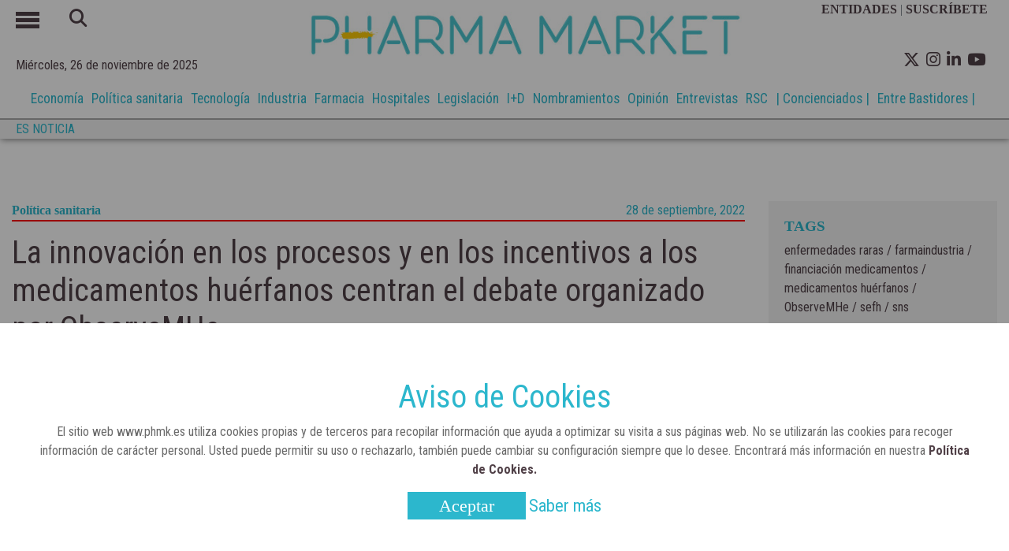

--- FILE ---
content_type: text/html; charset=UTF-8
request_url: https://www.phmk.es/politica-sanitaria/la-innovacion-en-los-procesos-y-en-los-incentivos-a-los-medicamentos-huerfanos-centran-el-debate-organizado-por-observemhe
body_size: 57014
content:
	<!doctype html>
<!--[if lt IE 7]> <html class="no-js lt-ie9 lt-ie8 lt-ie7" lang="es"> <![endif]-->
<!--[if IE 7]>    <html class="no-js lt-ie9 lt-ie8" lang="es"> <![endif]-->
<!--[if IE 8]>    <html class="no-js lt-ie9" lang="es"> <![endif]-->
<!--[if gt IE 8]><!--> <html class="no-js" lang="es"> <!--<![endif]-->
  <head>
        


<!-- start:global -->
<meta charset="UTF-8" />
<!--[if IE]><meta http-equiv="X-UA-Compatible" content="IE=Edge,chrome=1"><![endif]-->
<!-- end:global -->
<!-- start:responsive web design -->
<meta name="viewport" content="width=device-width, initial-scale=1"> 
<!-- end:responsive web design -->
<base href="https://www.phmk.es/" />
<title>La innovación en los procesos y en los incentivos a los medicamentos huérfanos centran el debate organizado por ObserveMHe - Revista Pharma Market</title>
<meta name="title" content="La innovación en los procesos y en los incentivos a los medicamentos huérfanos centran el debate organizado por ObserveMHe - Revista Pharma Market">
<meta name="description" content="Esta plataforma ha organizado un encuentro que ha reunido a pacientes, industria, administración y científicos.La innovación en los procesos y en los incentivos a los medicamentos huérfanos centran el debate organizado por ObserveMHe" />
<meta name="keywords" content="La innovación en los procesos y en los incentivos a los medicamentos huérfanos centran el debate organizado por ObserveMHe" />
<meta name="robots" content="index, follow">  
<meta name="news_keywords" content="La innovación en los procesos y en los incentivos a los medicamentos huérfanos centran el debate organizado por ObserveMHe" />
<meta name="DC.title" content="La innovación en los procesos y en los incentivos a los medicamentos huérfanos centran el debate organizado por ObserveMHe - Revista Pharma Market" />
<meta name="DC.Description" content="Esta plataforma ha organizado un encuentro que ha reunido a pacientes, industria, administración y científicos.La innovación en los procesos y en los incentivos a los medicamentos huérfanos centran el debate organizado por ObserveMHe" />
<meta name="DC.Keywords" content="La innovación en los procesos y en los incentivos a los medicamentos huérfanos centran el debate organizado por ObserveMHe" />
<meta name="DC.language" content="es" />
<meta property="og:locale" content="es_ES" />
<meta property="og:title" content="La innovación en los procesos y en los incentivos a los medicamentos huérfanos centran el debate organizado por ObserveMHe - Revista Pharma Market" />
<meta property="og:description" content="Esta plataforma ha organizado un encuentro que ha reunido a pacientes, industria, administración y científicos.La innovación en los procesos y en los incentivos a los medicamentos huérfanos centran el debate organizado por ObserveMHe" />
<meta property="og:url" content="https://www.phmk.es/politica-sanitaria/la-innovacion-en-los-procesos-y-en-los-incentivos-a-los-medicamentos-huerfanos-centran-el-debate-organizado-por-observemhe" />
<meta property="og:site_name" content="Revista Pharma Market" />
<meta property="og:type" content="article" />
<meta property="og:image" content="https://www.phmk.es/img_noticias/2022/09/FOTO3911.jpg" />
<meta property="og:image:secure_url" content="https://www.phmk.es/img_noticias/2022/09/FOTO3911.jpg" />
<meta name="twitter:card" content="summary_large_image" />
<meta name="twitter:description" content="La innovación en los procesos y en los incentivos a los medicamentos huérfanos centran el debate organizado por ObserveMHe - Revista Pharma Market" />
<meta name="twitter:title" content="La innovación en los procesos y en los incentivos a los medicamentos huérfanos centran el debate organizado por ObserveMHe - Revista Pharma Market" />
<meta name="twitter:site" content="@pharmamarket" />
<meta name="twitter:image" content="https://www.phmk.es/img_noticias/2022/09/FOTO3911.jpg" />
<meta name="twitter:creator" content="@pharmamarket" />

<script type='application/ld+json'>{"@context":"http://schema.org","@type":"NewsArticle","mainEntityOfPage": {"@type": "WebPage","@id": "https://www.phmk.es/politica-sanitaria/la-innovacion-en-los-procesos-y-en-los-incentivos-a-los-medicamentos-huerfanos-centran-el-debate-organizado-por-observemhe"},"headline": "La innovación en los procesos y en los incentivos a los medicamentos huérfanos centran el debate organizado por ObserveMHe","description": "Esta plataforma ha organizado un encuentro que ha reunido a pacientes, industria, administración y científicos.","articleSection": "politica-sanitaria","image":"https://www.phmk.es/img_noticias/2022/09/FOTO3911.jpg","datePublished": "2022-09-28T07:00","dateModified": "2022-10-09","author": [{"@type": "Person","name": "Pharma Market"}],"publisher": {"@type": "Organization","name": "Revista Pharma Market","logo": {"@type": "ImageObject","url": "https://www.phmk.es/img/logo_nuevo_250x40.png","width": 250,"height": 40}}}</script>
<script type='application/ld+json'>{"@context":"https://schema.org","@type":"NewsMediaOrganization","name":"Revista Pharma Market","logo":{"@context":"https://schema.org","@type":"ImageObject","url":"https://www.phmk.es/img/logo_nuevo_250x40.png","height":40,"width":250},"url":"https://www.phmk.es/","@id":"https://www.phmk.es/#publisher","sameAs":["https://www.facebook.com/revistapharmamarket/","https://www.linkedin.com/company/pharma-market","https://www.youtube.com/channel/UCFq-2zLny0WCLYxUMHD2Vgw","https://twitter.com/pharmamarket"]}</script>



<link rel="canonical" href="https://www.phmk.es/politica-sanitaria/la-innovacion-en-los-procesos-y-en-los-incentivos-a-los-medicamentos-huerfanos-centran-el-debate-organizado-por-observemhe"  />
<link rel="alternate" href="https://www.phmk.es/politica-sanitaria/la-innovacion-en-los-procesos-y-en-los-incentivos-a-los-medicamentos-huerfanos-centran-el-debate-organizado-por-observemhe" hreflang="es-ES" />

<link rel="apple-touch-icon" href="https://www.phmk.es//img/apple-touch-icon.png" />
<link rel="apple-touch-icon" sizes="57x57" href="https://www.phmk.es//img/apple-touch-icon-57x57.png" />
<link rel="apple-touch-icon" sizes="72x72" href="https://www.phmk.es//img/apple-touch-icon-72x72.png" />
<link rel="apple-touch-icon" sizes="76x76" href="https://www.phmk.es//img/apple-touch-icon-76x76.png" />
<link rel="apple-touch-icon" sizes="114x114" href="https://www.phmk.es//img/apple-touch-icon-114x114.png" />
<link rel="apple-touch-icon" sizes="120x120" href="https://www.phmk.es//img/apple-touch-icon-120x120.png" />
<link rel="apple-touch-icon" sizes="144x144" href="https://www.phmk.es//img/apple-touch-icon-144x144.png" />
<link rel="apple-touch-icon" sizes="152x152" href="https://www.phmk.es//img/apple-touch-icon-152x152.png" />
<link rel="apple-touch-icon" sizes="180x180" href="https://www.phmk.es//img/apple-touch-icon-180x180.png" />
<link href="https://fonts.googleapis.com/css?family=Roboto+Condensed:300,400,700&display=swap" rel="stylesheet">
<link rel="stylesheet" href="https://cdnjs.cloudflare.com/ajax/libs/font-awesome/6.4.2/css/all.min.css">      
<!--        <script src='https://kit.fontawesome.com/a076d05399.js'></script>-->
<link rel="shortcut icon" href="https://www.phmk.es/img/favicon_n.png">
<link rel="stylesheet" href="https://www.phmk.es/css/bootstrap.min.css">
<link rel="stylesheet" href="https://www.phmk.es/css/estilos.css">
<script src="https://www.phmk.es/js/jquery.min.js" ></script>
<script src="https://www.phmk.es/js/funciones.js" ></script>
<script src="https://www.phmk.es/js/cookies.js" ></script>
<link href="https://fonts.googleapis.com/icon?family=Material+Icons" rel="stylesheet">
<!-- Hotjar Tracking Code for https://www.phmk.es/ -->
<script>
    (function(h,o,t,j,a,r){
        h.hj=h.hj||function(){(h.hj.q=h.hj.q||[]).push(arguments)};
        h._hjSettings={hjid:1783216,hjsv:6};
        a=o.getElementsByTagName('head')[0];
        r=o.createElement('script');r.async=1;
        r.src=t+h._hjSettings.hjid+j+h._hjSettings.hjsv;
        a.appendChild(r);
    })(window,document,'https://static.hotjar.com/c/hotjar-','.js?sv=');
</script>
<!--<script>
  (function(i,s,o,g,r,a,m){i['GoogleAnalyticsObject']=r;i[r]=i[r]||function(){
  (i[r].q=i[r].q||[]).push(arguments)},i[r].l=1*new Date();a=s.createElement(o),
  m=s.getElementsByTagName(o)[0];a.async=1;a.src=g;m.parentNode.insertBefore(a,m)
  })(window,document,'script','//www.google-analytics.com/analytics.js','ga');

  ga('create', 'UA-161730822-1', 'phmk.es');
  ga('send', 'pageview');

</script>-->

<!-- Google tag (gtag.js) --> 
<script async src="https://www.googletagmanager.com/gtag/js?id=G-0K0F2CZB72"></script> 
<script> 
    window.dataLayer = window.dataLayer || []; 
    function gtag(){dataLayer.push(arguments);} 
    gtag('js', new Date()); gtag('config', 'G-0K0F2CZB72'); 
</script>

<script>
    /********* event click google */

    function trackClickAnalytics (tipo,category) {

    gtag('event', 'click', {
    'event_category' : category,
    'event_label' : tipo
    });

    }
</script>

<script>function loadScript(a){var b=document.getElementsByTagName("head")[0],c=document.createElement("script");c.type="text/javascript",c.src="https://tracker.metricool.com/resources/be.js",c.onreadystatechange=a,c.onload=a,b.appendChild(c)}loadScript(function(){beTracker.t({hash:"b493c9836dfa949e82dd5bcbacdd6c92"})});
</script>
<script type="text/javascript"> _linkedin_partner_id = "2938538"; window._linkedin_data_partner_ids = window._linkedin_data_partner_ids || []; window._linkedin_data_partner_ids.push(_linkedin_partner_id); 
</script>
<script type="text/javascript"> (function(){var s = document.getElementsByTagName("script")[0]; var b = document.createElement("script"); b.type = "text/javascript";b.async = true; b.src = "https://snap.licdn.com/li.lms-analytics/insight.min.js"; s.parentNode.insertBefore(b, s);})(); 
</script> 
<noscript> <img height="1" width="1" style="display:none;" alt="" src="https://px.ads.linkedin.com/collect/?pid=2938538&fmt=gif" /> 
</noscript>

<script>
    var playerInfoList=[];
</script>    </head>
    <body>
                <!--<div class="contenedor-header">-->
            <header>
            
                <div class="cabecera-principal container">
                    <div class="row  h-100 justify-content-center ml-0 mr-0 ">
                        <div class="col-2 col-md-3 pl-0">
                            <div class="row">
                                <div class="col-3">
                                    <div id="menu_on"><span></span><span></span><span></span></div>
                                </div>
                                <div class="col-9 caja-busqueda">
                                    <div class="busqueda d-none d-md-inline-block">
                                    <form action="busqueda.php" method="POST" id="buscador">
                                        <button type="submit" form="buscador"><i class="fa-solid fa-magnifying-glass"></i></button>
                                        <input type="text" name="text-busqueda">                                               
                                    </form>
                                </div>
                                </div>   
                            </div>
                            <div id="fecha-top">
                                Miércoles, 26 de noviembre de 2025                            </div>
                        </div>
                        <div class="caja_logo col-10 col-md-6 p-0">
                            <!--<h1 class="logo "><a href="/"><img src="img/logo_blanco.jpg" id="header_logo" title="Revista Pharma Market" alt="Revista Pharma Market"></a></h1>-->
							<h1 class="logo "><a href="/"><img src="https://www.phmk.es/img/logo_blanco.jpg" id="header_logo" title="Revista Pharma Market" alt="Revista Pharma Market"></a></h1>
                        </div>
                        <div class="col-12 col-md-3 pr-0 caja-redes-top">
                            <div class="d-none d-md-block caja-suscribete text-secondary">
                                <a href="entidades">ENTIDADES&nbsp;</a>| <a href="suscripcion">SUSCR&Iacute;BETE &nbsp;&nbsp;</a>
                            </div>
                            <ul>                           
                                <li class=" float-left  ml-2 pt-1"><a href="https://twitter.com/pharmamarket" target="_blank"><i class="fa-brands fa-x-twitter"></i></a></li>
								<li class=" float-left  ml-2 pt-1"><a href="https://www.instagram.com/pharmamarket_es/" target="_blank"><i class="fa-brands fa-instagram"></i></a></li>
                                <li class=" float-left  ml-2 pt-1" ><a href="https://www.linkedin.com/company/pharma-market" target="_blank"><i class="fa-brands fa-linkedin-in"></i></a></li>
                                <li class=" float-left  ml-2 pt-1"><a href="https://www.youtube.com/channel/UCFq-2zLny0WCLYxUMHD2Vgw" target="_blank"><i class="fa-brands fa-youtube"></i></a></li>                        
                            </ul>
                        </div>
                    </div>
                </div>
			<div class="container-fluid contenedor-list-nav">
				<div class="container">
					<div class="row list-nav">
						<div class="col-12">
							<ul>
							 <li><a href='economia'>Economía</a></li><li><a href='politica-sanitaria'>Política sanitaria</a></li><li><a href='tecnologia'>Tecnología</a></li><li><a href='industria'>Industria</a></li><li><a href='farmacia'>Farmacia</a></li><li><a href='hospitales'>Hospitales</a></li><li><a href='legislacion'>Legislación</a></li><li><a href='i-d'>I+D</a></li><li><a href='nombramientos'>Nombramientos</a></li><li><a href='opinion'>Opinión</a></li><li><a href='entrevistas'>Entrevistas</a></li><li><a href='rsc'>RSC</a></li><li><a href='concienciados'>| Concienciados |</a></li><li><a href='entre-bastidores'> Entre Bastidores |</a></li> 
						</ul>
						</div>
					</div>
				</div>
			</div>
				            
            <div class="es_noticia container-fluid">
                <div class="container">
                    <div class="row"> 
                   <div class="col-3 col-sm-2 col-xl-1 p-0">
                       <p>ES NOTICIA</p>

                   </div> 
                        
                   <div class="col-9 col-sm-10 col-xl-11 list-es">
                       <ul class="list-inline">
                           <li class='list-inline-item mr-3'><a href='' title=''></a></li><li class='list-inline-item mr-3'><a href='' title=''></a></li><li class='list-inline-item mr-3'><a href='' title=''></a></li><li class='list-inline-item mr-3'><a href='' title=''></a></li><li class='list-inline-item mr-3'><a href='' title=''></a></li><li class='list-inline-item mr-3'><a href='' title=''></a></li><li class='list-inline-item mr-3'><a href='' title=''></a></li><li class='list-inline-item mr-3'><a href='' title=''></a></li><li class='list-inline-item mr-3'><a href='' title=''></a></li>                       </ul>
                   </div> 
                        </div>
                </div>
                    
                </div>
    <!--            <div class="redes">
                    <div class="container">
                        <ul class="text-right">
                            <li><a href="https://www.facebook.com/revistapharmamarket/" target="_blank"><i class="fab fa-facebook-f"></i></a></li>


                        </ul>
                    </div>
                </div>-->



            </header>
            
            <nav>                           
                    <ul class="menu">
                        <li class="busqueda d-md-none">
                            <form action="busqueda.php" method="POST" id="buscador2">
                                <input type="text" name="text-busqueda">
                                <button type="submit" form="buscador2"><i class="fa-solid fa-magnifying-glass"></i></button>
                            </form>
                        </li>

                        <li><a href='economia' class='economia'>Economía</a></li><li><a href='politica-sanitaria' class='politica-sanitaria'>Política sanitaria</a></li><li><a href='tecnologia' class='tecnologia'>Tecnología</a></li><li><a href='industria' class='industria'>Industria</a></li><li><a href='farmacia' class='farmacia'>Farmacia</a></li><li><a href='hospitales' class='hospitales'>Hospitales</a></li><li><a href='legislacion' class='legislacion'>Legislación</a></li><li><a href='i-d' class='i-d'>I+D</a></li><li><a href='nombramientos' class='nombramientos'>Nombramientos</a></li><li><a href='opinion' class='opinion'>Opinión</a></li><li><a href='entrevistas' class='entrevistas'>Entrevistas</a></li><li><a href='rsc' class='rsc'>RSC</a></li><li><a href='concienciados' class='concienciados'>Concienciados</a></li><li><a href='entre-bastidores' class='entre-bastidores'>Entre Bastidores</a></li><li><a class='videos' href='videos'>Multimedia</a></li>                        <li><a href='entidades'>ENTIDADES</a></li>
                        <li><a href='suscripcion'>SUSCR&Iacute;BETE</a></li>
                    </ul>
                </nav>
            
        <!--</div>-->

		
      <div class="container-fluid caja-banner-top mt-4">
         <div class="container banner-top">
            <div class="row">

                

            </div>
          </div>
        </div>
		        <main>  
            <section id="noticia">
              <div class="container contenedor-ver-noticia">
                  <div class="row">
                      <div class="col-12 col-md-9">
                          <div class="cabecera-noticia">
                              <p style="border-bottom:2px solid #ff0000"><a href="politica-sanitaria">Política sanitaria</a><span>28 de septiembre, 2022</span></p>
                                <h1>La innovación en los procesos y en los incentivos a los medicamentos huérfanos centran el debate organizado por ObserveMHe</h1>
                                 <div class="row">
                                                                         <div class="redes_compartir">
                                                                            
                                      
                                      <ul class="redes_social">
                                          <li><a href="https://twitter.com/intent/tweet?url=https://www.phmk.es/Noticias/la-innovacion-en-los-procesos-y-en-los-incentivos-a-los-medicamentos-huerfanos-centran-el-debate-organizado-por-observemhe" onclick="trackClickAnalytics('Social', 'Twitter')" class="twitter" target="_blank" title="Comp&aacute;rtelo en Twitter" rel="nofollow">
                                                  <i class="fa-brands fa-x-twitter"></i>
                                              </a>
                                          </li>
                                          <li><a  href="https://www.facebook.com/sharer.php?u=https%3A%2F%2Fwww.phmk.es%2FNoticias%2Fla-innovacion-en-los-procesos-y-en-los-incentivos-a-los-medicamentos-huerfanos-centran-el-debate-organizado-por-observemhe&amp;src=sdkpreparse" onclick="trackClickAnalytics('Social', 'Facebook')"  class="facebook fb-xfbml-parse-ignore" title="Comp&aacute;rtelo en Facebook" rel="nofollow">                  
                                                  <i class="fa-brands fa-facebook-f"></i>
                                              </a>
                                          </li>
                                          <li><a href="https://www.linkedin.com/shareArticle?mini=true&url=https%3A%2F%2Fwww.phmk.es%2FNoticias%2Fla-innovacion-en-los-procesos-y-en-los-incentivos-a-los-medicamentos-huerfanos-centran-el-debate-organizado-por-observemhe&title=Intersicop&summary=&source=" onclick="trackClickAnalytics('Social', 'Linkedin')" class="linkedin" target="_blank" title="Comp&aacute;rtelo en Linkedin" rel="nofollow">
                                                  <i class="fa-brands fa-linkedin-in"></i>
                                              </a>
                                          </li>
                                          <li><a href="mailto:&subject=Revista Pharma Market: La innovación en los procesos y en los incentivos a los medicamentos huérfanos centran el debate organizado por ObserveMHe&body=Revista Pharma Market: La innovación en los procesos y en los incentivos a los medicamentos huérfanos centran el debate organizado por ObserveMHe - https%3a%2f%2fwww.phmk.es%2FNoticias%2Fla-innovacion-en-los-procesos-y-en-los-incentivos-a-los-medicamentos-huerfanos-centran-el-debate-organizado-por-observemhe" onclick="trackClickAnalytics('Social', 'Mail')" title="Comp&aacute;rtelo por email">
                                                  <i class="fa-solid fa-envelope"></i>
                                              </a>
                                          </li>
                                       </ul>
                                    </div>
                                </div>
                          </div>
                          <div class="img_noticia">
							                                <img src="https://www.phmk.es/img_noticias/2022/09/FOTO3911.jpg" alt=' ObserveMHe y medicamentos huérfanos ' width="100%">
							  <span>Reunión de la plataforma ObserveMHe</span>
							  							  
                          </div>
                          <div class="contenedor-noticia">

                              <div class="info-noticia">                                 
                                  <h3>Esta plataforma ha organizado un encuentro que ha reunido a pacientes, industria, administración y científicos.</h3>
                              </div>
                              <div class="fuente-des pl-4">
                                    Pharma Market                              </div>
                                                            <div class="caja-descr">
                                  <div class="relacionadas">
                                      <p>NOTICIAS RELACIONADAS</p>
                                                                            <p><i class='bullet '></i><a href="https://www.phmk.es/politica-sanitaria/la-union-europea-pone-en-marcha-la-alianza-de-medicamentos-criticos">La Unión Europea pone en marcha la Alianza de Medicamentos Críticos</a></p>
                                                                            <p><i class='bullet '></i><a href="https://www.phmk.es/hospitales/seom-y-sefh-colaboran-para-mejorar-la-atencion-oncologica">SEOM y SEFH colaboran para mejorar la atención oncológica</a></p>
                                                                            <p><i class='bullet '></i><a href="https://www.phmk.es/hospitales/la-sefh-organiza-la-jornada-enfhocando-juntos-nuevos-retos-en-la-atencion-de-enfermedades-raras">La SEFH organiza la jornada EnFHocando juntos nuevos retos en la atención de enfermedades raras</a></p>
                                                                        </div>
                                  <div class="descripcion text-justify">
                                      <!DOCTYPE html>
<html>
<head>
<meta http-equiv="Content-Type" content="text/html; charset=UTF-8" />
</head>
<body style="font-family: 'Montserrat','Arial', Georgia, Serif;;">
<p>La <strong>plataforma ObserveMHe</strong> reunió recientemente en Madrid en la jornada <strong>"Retos en el acceso y la financiación de Medicamentos Huérfanos en España"</strong> a varias sociedades científicas, administración pública, pacientes y Farmaindustria. Fue un foro de debate en el que se abordó desde un punto de vista multisectorial esta problemática que afecta a<strong> 3 millones de pacientes en España.</strong></p>
<p>En la inauguración, <strong>Pedro Irigoyen,</strong> viceconsejero de Gestión Económica de la Consejería de Sanidad de la Comunidad de Madrid, señaló la importancia de este encuentro en un momento decisivo para sumar en la lucha diaria de los pacientes con <a href="../../rsc/la-plataforma-credible-facilita-que-el-profesorado-comparta-buenas-practicas-en-enfermedades-raras" target="_blank" rel="noopener">enfermedades raras.</a></p>
<p>El doctor <strong>José Luis Poveda</strong>, coordinador del Grupo Orphar-SEFH, presentó el informe ObserveMHe, recordando el objetivo de una <a href="https://observemhe.es/" target="_blank" rel="noopener">plataforma,</a> “que se generó para compartir conocimiento entre profesionales, pacientes, administración e industria. Su evolución y contenidos confirman que está siendo un ágora para el desarrollo de modelos de inteligencia colaborativa que permitan encontrar y crear soluciones a los <strong>retos asistenciales y de investigación</strong> que presentan los pacientes con EERR y especialmente los desafíos del SNS referidos al acceso y la financiación de los<a href="../../opinion/la-necesidad-de-seguir-incentivando-el-desarrollo-de-medicamentos-en-areas-con-necesidades-no-cubiertas" target="_blank" rel="noopener"> medicamentos huérfanos</a> (MMHH)”.</p>
<h2>Retos en el acceso a MMHH en España</h2>
<p><strong>Antoni Gilabert,</strong> director del Área Innovación y Partenariado del Consorci de Salut i Social de Catalunya (CSC), indicó que innovar en los procedimientos e incentivos es clave para mejorar el acceso a los MMHH. “Debemos <a href="../../i-d/las-posibles-aplicaciones-futuras-del-arn-mensajero-desde-enfermedades-raras-u-oncologicas-hasta-patologias-inflamatorias-y-cardiovasculares" target="_blank" rel="noopener">innovar</a> en procesos e incentivos en el acceso a los MMHH: Evaluación ex-post, Acuerdos de Riesgo compartidos, recentralización del riesgo, fondos específicos, premios vs patentes...”.</p>
<blockquote>
<p>“Debemos innovar en procesos e incentivos en el acceso a los MMHH: Evaluación ex-post, Acuerdos de Riesgo compartidos, recentralización del riesgo, fondos específicos, premios vs patentes...”.</p>
</blockquote>
<p>A continuación, el doctor <strong>Ramón García Sanz,</strong> presidente de la<strong> Sociedad Española de Hematología y Hemoterapia</strong> (SEHH), explicó que, quizá sería necesario redifinir los objetivos de los fármacos huérfanos en función de si van dirigidos a EERR o ultra raras, habría que aceptar ensayos fase II o estudios tipo basket para continuar con fase III en enfermedades muy minoritarias”.</p>
<p>Por su parte <strong>Juan Carrión</strong>, presidente de la<strong> Federación Española de Enfermedades Raras</strong> (FEDER), señaló que “es cierto que, en términos generales, la escasez es la principal barrera: sólo el 5% de las más de 6.172 enfermedades raras que existen cuentan con tratamiento".</p>
<p><img src="[data-uri]" width="100%" height="auto" /></p>
<h2>Financiación</h2>
<p>El doctor <strong>César Hernández</strong>, director General, DG Cartera Común del SNS y Farmacia del Ministerio de Sanidad apostó por el trabajo conjunto para hacer frente al problema de financiación, “con incertidumbre lo que funciona es el compromiso social, ir ajustándonos a un entorno muy cambiante". En este sentido, la doctora <strong>Isabel Pineros</strong>, directora del Departamento de Acceso de Farmaindustria, resaltó que, "el objetivo de la industria farmacéutica es que ningún paciente se quede atrás”.</p>
<blockquote>
<p>"El objetivo de la industria farmacéutica es que ningún paciente se quede atrás”.</p>
</blockquote>
<p>Por su parte el doctor <strong>Jorge Aboal,</strong> director general de Asistencia Sanitaria Sergas se sumó a la idea de una estrategia nacional: “Entiendo que hay inequidad y a la larga lo pagan los pacientes y esto es lo que debemos evitar. Las CCAA no podemos afrontarlo de manera individual, debemos trabajar con visión nacional desde la Administración”. En este sentido, <strong>Fide Mirón,</strong> vicepresidenta de la Federación Española de Enfermedades Raras (Feder) reclamó apoyo a la investigación e inversión en formación.</p>
<p>El doctor <strong>José Martínez Olmo, </strong> profesor de la Escuela Andaluza de Salud Pública, reclamó que a partir de ahora exista un <strong>fondo finalista</strong> para los medicamentos huérfanos y sea gestionado a nivel central para<strong> minimizar el riesgo presupuestario</strong> que suponen en las CCAA o en los Hospitales.</p>
<blockquote>
<p>“Hemos visto que debemos innovar en cada una de las fases del proceso para mejorar el acceso de los medicamentos a los pacientes con EERR”.</p>
</blockquote>
<p>Por último, la doctora <strong>Alicia Herrero,</strong> jefa de Servicio de Farmacia del Hospital La Paz, resumió las principales aportaciones de la jornada en la que quedó patente la necesidad del trabajo colaborativo, de un enfoque multisectorial de carácter nacional que facilite el acceso a los MMHH: “Hemos visto que debemos<strong> innovar en cada una de las fases del proceso</strong> para mejorar el acceso de los medicamentos a los pacientes con EERR”.</p>
<p> </p>
<p> </p>
<p> </p>
</body>
</html>
                                  </div>

                              </div>
                          </div>
                          <hr>
                          <hr>
                          <br>
                          <div class="redes-seguir">
                              <p><b>Puedes seguirnos</b></p>
                              <ul>                           
                                <li class=" float-left  ml-2 pt-1"><a href="https://twitter.com/pharmamarket" target="_blank"><i class="fa-brands fa-x-twitter"></i></a></li>
                                <li class=" float-left  ml-2 pt-1" ><a href="https://www.linkedin.com/company/pharma-market" target="_blank"><i class="fa-brands fa-linkedin-in"></i></a></li>
                                <li class=" float-left  ml-2 pt-1"><a href="https://www.youtube.com/channel/UCFq-2zLny0WCLYxUMHD2Vgw" target="_blank"><i class="fa-brands fa-youtube"></i></a></li>                        
                            </ul>
                          </div>
						                            <div class="recomendadas">
                                  <h4>MÁS DE POLíTICA SANITARIA</h4>
                              <hr>
                              <div class="row">
                                  <div class="col-12 col-md-4 mb-5" style="border-right: 1px solid rgba(0,0,0,.1);"><div class="caja-recomendamos"><a href="https://www.phmk.es/politica-sanitaria"><h4>Política sanitaria</h4></a><a href="https://www.phmk.es/politica-sanitaria/sanidad-aprueba-la-nueva-orden-de-precios-de-referencia-que-supondra-un-ahorro-de-mas-de-287-millones-de-euros"><p>Sanidad aprueba la nueva Orden de Precios de Referencia que supondrá un ahorro de más de 287 millones de euros</p></a><a href="https://www.phmk.es/politica-sanitaria/sanidad-aprueba-la-nueva-orden-de-precios-de-referencia-que-supondra-un-ahorro-de-mas-de-287-millones-de-euros"><div class="caja-imagen-actua2"><img src="https://www.phmk.es/img_noticias/2025/10/FOTO6382.jpg" title="Ministerio de Sanidad" alt="Ministerio de Sanidad" ></div></a><div class="fecha-mas"><p>28 de septiembre, 2022</p></div></div></div><div class="col-12 col-md-4 mb-5" style="border-right: 1px solid rgba(0,0,0,.1);"><div class="caja-recomendamos"><a href="https://www.phmk.es/politica-sanitaria"><h4>Política sanitaria</h4></a><a href="https://www.phmk.es/politica-sanitaria/el-consejo-de-ministros-aprueba-el-reparto-de-mas-de-46-millones-de-euros-de-los-fondos-aportados-por-la-industria-farmaceutica"><p>El Consejo de Ministros aprueba el reparto de más de 46 millones de euros de los fondos aportados por la industria farmacéutica</p></a><a href="https://www.phmk.es/politica-sanitaria/el-consejo-de-ministros-aprueba-el-reparto-de-mas-de-46-millones-de-euros-de-los-fondos-aportados-por-la-industria-farmaceutica"><div class="caja-imagen-actua2"><img src="https://www.phmk.es/img_noticias/2025/09/FOTO6297.jpg" title="Ministerio de Sanidad" alt="Ministerio de Sanidad" ></div></a><div class="fecha-mas"><p>28 de septiembre, 2022</p></div></div></div><div class="col-12 col-md-4 mb-5"><div class="caja-recomendamos"><a href="https://www.phmk.es/politica-sanitaria"><h4>Política sanitaria</h4></a><a href="https://www.phmk.es/politica-sanitaria/sanidad-pone-en-marcha-el-primer-acuerdo-marco-del-plan-amat-i-2025-para-renovar-la-alta-tecnologia-sanitaria-del-sns"><p>Sanidad pone en marcha el primer acuerdo marco del Plan AMAT-I 2025 para renovar la alta tecnología sanitaria del SNS</p></a><a href="https://www.phmk.es/politica-sanitaria/sanidad-pone-en-marcha-el-primer-acuerdo-marco-del-plan-amat-i-2025-para-renovar-la-alta-tecnologia-sanitaria-del-sns"><div class="caja-imagen-actua2"><img src="https://www.phmk.es/img_noticias/2025/09/FOTO6271.jpg" title="Ministerio de Sanidad" alt="Ministerio de Sanidad" ></div></a><div class="fecha-mas"><p>28 de septiembre, 2022</p></div></div></div>                              </div>
                          </div>
                                                                               <div class="recomendadas">
                                  <h4>TE RECOMENDAMOS</h4>
                              <hr>
                              <div class="row">
                                  <div class="col-12 col-md-4 mb-5" style="border-right: 1px solid rgba(0,0,0,.1);"><div class="caja-recomendamos"><a href="https://www.phmk.es/tecnologia"><h4>Tecnología</h4></a><a href="https://www.phmk.es/tecnologia/veeva-commercial-summit-europe-2025-la-ia-se-consolida-como-motor-de-la-transformacion-comercial"><p>Veeva Commercial Summit Europe 2025: La IA se consolida como motor de la transformación comercial</p></a><a href="https://www.phmk.es/tecnologia/veeva-commercial-summit-europe-2025-la-ia-se-consolida-como-motor-de-la-transformacion-comercial"><div class="caja-imagen-actua2"><img src="https://www.phmk.es/img_noticias/2025/11/FOTO6448.jpg" title="Philipp Luik, Vice President, Commercial Strategy, Europe, Veeva" alt="Philipp Luik, Vice President, Commercial Strategy, Europe, Veeva" ></div></a><div class="fecha-mas"><p>28 de septiembre, 2022</p></div></div></div><div class="col-12 col-md-4 mb-5" style="border-right: 1px solid rgba(0,0,0,.1);"><div class="caja-recomendamos"><a href="https://www.phmk.es/tecnologia"><h4>Tecnología</h4></a><a href="https://www.phmk.es/tecnologia/el-sector-farmaceutico-se-reune-en-madrid-para-redefinir-el-futuro-del-engagement-con-los-hcps"><p>El sector farmacéutico se reúne en Madrid para redefinir el futuro del engagement con los HCPs</p></a><a href="https://www.phmk.es/tecnologia/el-sector-farmaceutico-se-reune-en-madrid-para-redefinir-el-futuro-del-engagement-con-los-hcps"><div class="caja-imagen-actua2"><img src="https://www.phmk.es/img_noticias/2025/11/FOTO6440.jpg" title="Madrid Veeva Commercial Summit Europe 2025" alt="Madrid Veeva Commercial Summit Europe 2025" ></div></a><div class="fecha-mas"><p>28 de septiembre, 2022</p></div></div></div><div class="col-12 col-md-4 mb-5"><div class="caja-recomendamos"><a href="https://www.phmk.es/hospitales"><h4>Hospitales</h4></a><a href="https://www.phmk.es/hospitales/diaz-ayuso-en-la-nueva-unidad-de-ela-del-hospital-publico-santa-cristina"><p>Díaz Ayuso en la nueva Unidad de ELA del Hospital público Santa Cristina</p></a><a href="https://www.phmk.es/hospitales/diaz-ayuso-en-la-nueva-unidad-de-ela-del-hospital-publico-santa-cristina"><div class="caja-imagen-actua2"><img src="https://www.phmk.es/img_noticias/2025/11/FOTO6437.jpg" title="Comunidad de Madrid" alt="Comunidad de Madrid" ></div></a><div class="fecha-mas"><p>28 de septiembre, 2022</p></div></div></div>                              </div>
                          </div>
                                                 </div>                        
                      <div class="col-md-3">
                                                           
                          
                                                    <div class="contenedor-tag">
                             <h2>TAGS</h2>
                          <a href='https://www.phmk.es/tag/enfermedades-raras'> enfermedades raras</a> /<a href='https://www.phmk.es/tag/farmaindustria'> farmaindustria</a> /<a href='https://www.phmk.es/tag/financiacion-medicamentos'> financiación medicamentos</a> /<a href='https://www.phmk.es/tag/medicamentos-huerfanos'> medicamentos huérfanos</a> /<a href='https://www.phmk.es/tag/observemhe'> ObserveMHe</a> /<a href='https://www.phmk.es/tag/sefh'> sefh</a> /<a href='https://www.phmk.es/tag/sns'> sns</a>                           </div>
                                    
                            
                          <div class="contenedor-posts">
    <h2>POSTS DESTACADOS</h2>
    <article><span class='fecha_post'>18 de noviembre, 2025</span><div class='contenido-post'><span class='categoria-post'><a style='color:#fce100' href='https://www.phmk.es/economia'>Economía</a></span><i class='bullet bg-economia'></i><p><a href='https://www.phmk.es/economia/grupo-fuertes-elpozo-refuerza-su-apuesta-por-la-economia-circular-gracias-a-la-biotecnologia-de-origen-porcino'>Grupo Fuertes-ELPOZO refuerza su apuesta por la economía circular gracias a la biotecnología de origen porcino</a></p></div></article><article><span class='fecha_post'>13 de octubre, 2025</span><div class='contenido-post'><span class='categoria-post'><a style='color:#ff0000' href='https://www.phmk.es/politica-sanitaria'>Política sanitaria</a></span><i class='bullet bg-politica-sanitaria'></i><p><a href='https://www.phmk.es/politica-sanitaria/sanidad-aprueba-la-nueva-orden-de-precios-de-referencia-que-supondra-un-ahorro-de-mas-de-287-millones-de-euros'>Sanidad aprueba la nueva Orden de Precios de Referencia que supondrá un ahorro de más de 287 millones de euros</a></p></div></article><article><span class='fecha_post'>26 de noviembre, 2025</span><div class='contenido-post'><span class='categoria-post'><a style='color:#00e699' href='https://www.phmk.es/tecnologia'>Tecnología</a></span><i class='bullet bg-tecnologia'></i><p><a href='https://www.phmk.es/tecnologia/el-diagnostico-in-vitro-clave-para-el-avance-de-la-medicina-personalizada-y-de-precision'>El Diagnóstico in Vitro, clave para el avance de la medicina personalizada y de precisión</a></p></div></article><article><span class='fecha_post'>11 de noviembre, 2025</span><div class='contenido-post'><span class='categoria-post'><a style='color:#bfbfbf' href='https://www.phmk.es/industria'>Industria</a></span><i class='bullet bg-industria'></i><p><a href='https://www.phmk.es/industria/ercros-farmaceutica-200-toneladas-menos-de-co-cada-ano-y-mas-del-60-de-ahorro-en-costes-de-nitrogeno-con-tecnologia-de-la-empresa-gaslogic'>Ercros Farmacéutica: 200 toneladas menos de CO₂ cada año y más del 60 % de ahorro en costes de nitrógeno con tecnología de la empresa Gaslogic</a></p></div></article><article><span class='fecha_post'>14 de noviembre, 2025</span><div class='contenido-post'><span class='categoria-post'><a style='color:#008000' href='https://www.phmk.es/farmacia'>Farmacia</a></span><i class='bullet bg-farmacia'></i><p><a href='https://www.phmk.es/farmacia/como-blanquear-los-dientes-habitos-y-metodos-que-si-funcionan'>Cómo blanquear los dientes: hábitos y métodos que sí funcionan</a></p></div></article><article><span class='fecha_post'>20 de noviembre, 2025</span><div class='contenido-post'><span class='categoria-post'><a style='color:#0033cc' href='https://www.phmk.es/hospitales'>Hospitales</a></span><i class='bullet bg-hospitales'></i><p><a href='https://www.phmk.es/hospitales/bellvitge-valida-una-alternativa-menos-invasiva-a-la-cirugia-para-tratar-la-endometriosis'>Bellvitge valida una alternativa menos invasiva a la cirugía para tratar la endometriosis</a></p></div></article><article><span class='fecha_post'>4 de enero, 2024</span><div class='contenido-post'><span class='categoria-post'><a style='color:#994d00' href='https://www.phmk.es/legislacion'>Legislación</a></span><i class='bullet bg-legislacion'></i><p><a href='https://www.phmk.es/legislacion/biogen-recibe-la-opinion-positiva-del-chmp-para-tratar-la-ataxia-de-friedreich-con-omaveloxolona'>Biogen recibe la opinión positiva del CHMP para tratar la ataxia de Friedreich con omaveloxolona</a></p></div></article><article><span class='fecha_post'>18 de noviembre, 2025</span><div class='contenido-post'><span class='categoria-post'><a style='color:#ff6b00' href='https://www.phmk.es/i-d'>I+D</a></span><i class='bullet bg-i-d'></i><p><a href='https://www.phmk.es/i-d/miranza-impulsa-estudios-geneticos-pioneros-sobre-patologias-oculares-hereditarias'>Miranza impulsa estudios genéticos pioneros sobre patologías oculares hereditarias</a></p></div></article><article><span class='fecha_post'>24 de noviembre, 2025</span><div class='contenido-post'><span class='categoria-post'><a style='color:#ac00e6' href='https://www.phmk.es/nombramientos'>Nombramientos</a></span><i class='bullet bg-nombramientos'></i><p><a href='https://www.phmk.es/nombramientos/ana-zubeldia-nueva-directora-general-de-daiichi-sankyo-en-espana'>Ana Zubeldia, nueva directora general de Daiichi Sankyo  en España</a></p></div></article><article><span class='fecha_post'>14 de septiembre, 2025</span><div class='contenido-post'><span class='categoria-post'><a style='color:#668cff' href='https://www.phmk.es/opinion'>Opinión</a></span><i class='bullet bg-opinion'></i><p><a href='https://www.phmk.es/opinion/dr-alonso-poza-los-farmacos-tipo-ozempic-un-desafio-terapeutico-con-impacto-directo-en-la-masa-muscular'>Dr. Alonso Poza: "Los fármacos tipo Ozempic, un desafío terapéutico con impacto directo en la masa muscular"</a></p></div></article><article><span class='fecha_post'>23 de febrero, 2025</span><div class='contenido-post'><span class='categoria-post'><a style='color:#660066' href='https://www.phmk.es/entrevistas'>Entrevistas</a></span><i class='bullet bg-entrevistas'></i><p><a href='https://www.phmk.es/entrevistas/fernando-barrera-ceo-de-circe-scientific-la-biotecnologia-sera-clave-para-la-longevidad-y-el-envejecimiento-saludable'>Fernando Barrera, CEO de CIRCE Scientific: "La biotecnología será clave para la longevidad y el envejecimiento saludable"</a></p></div></article><article><span class='fecha_post'>26 de noviembre, 2025</span><div class='contenido-post'><span class='categoria-post'><a style='color:#000000' href='https://www.phmk.es/rsc'>RSC</a></span><i class='bullet bg-rsc'></i><p><a href='https://www.phmk.es/rsc/profesionales-de-la-salud-mental-defienden-y-sensibilizan-sobre-tratamientos-mas-inclusivos-para-su-aplicacion-en-todas-las-etapas-de-la-vida'>Profesionales de la salud mental defienden y sensibilizan sobre “tratamientos más inclusivos” para su aplicación en todas las etapas de la vida</a></p></div></article><article><span class='fecha_post'>28 de agosto, 2024</span><div class='contenido-post'><span class='categoria-post'><a style='color:#006600' href='https://www.phmk.es/concienciados'>Concienciados</a></span><i class='bullet bg-concienciados'></i><p><a href='https://www.phmk.es/concienciados/como-mejorar-la-movilidad-de-los-ancianos-estrategias-y-recursos'>Cómo mejorar la movilidad de los ancianos: estrategias y recursos</a></p></div></article><article><span class='fecha_post'>25 de marzo, 2023</span><div class='contenido-post'><span class='categoria-post'><a style='color:#003300' href='https://www.phmk.es/entre-bastidores'>Entre Bastidores</a></span><i class='bullet bg-entre-bastidores'></i><p><a href='https://www.phmk.es/entre-bastidores/real-academia-nacional-de-farmacia-un-laboratorio-de-ideas-que-se-ha-adaptado-a-la-sociedad-actual'>Real Academia Nacional de Farmacia: un laboratorio de ideas que se ha adaptado a la sociedad actual</a></p></div></article></div>
                          
                                                      
                      </div>
                      
                          
                                           
                  </div>
                                   
                  <div class="row">
                        
                                              
                         
                      </div> 
                  
                              </div>
          </section>
        </main>
                <footer>
            <div class="container footer">
                <div class="row h-100 justify-content-center align-items-center">
                    <div class="col-12 col-md-4">
                        <a href="/"><img src="https://www.phmk.es/img/logo_banco_cuadrado2.jpg"  alt="logo pharma market"></a>
                    </div>
                    <div class="col-12 col-md-4">
                        <ul class="redes-pie">
                            <li><a href="https://twitter.com/pharmamarket" target="_blank"><i class="fa-brands fa-x-twitter"></i></a></li>
							<li><a href="https://www.instagram.com/pharmamarket_es/" target="_blank"><i class="fa-brands fa-instagram"></i></a></li>
                            <li><a href="https://www.linkedin.com/company/pharma-market" target="_blank"><i class="fa-brands fa-linkedin-in"></i></a></li>
                            <li><a href="https://www.youtube.com/channel/UCFq-2zLny0WCLYxUMHD2Vgw" target="_blank"><i class="fa-brands fa-youtube"></i></a></li> 
                        </ul>
                    </div>
                    <div class="col-12 col-md-4">
                        <ul>                          
                            <li><a href="https://www.phmk.es/contacto">CONTACTO</a></li> 
                            <li><a href="https://www.phmk.es/suscripcion">SUSCRÍBETE</a></li>
                            <li><a href="https://www.phmk.es/aviso-legal">AVISO LEGAL</a></li>
                        </ul>
                    </div>
                </div>                
            </div> 
        </footer>
        <script src="js/popper.min.js" ></script>
        <script src="js/bootstrap.min.js" ></script>
        <script src="./js/youtube.js"></script>
       
        <label  id="fullscreen"></label>
<div class="barraCookies">
    <h3>Aviso de Cookies</h3>
    <p>El sitio web www.phmk.es utiliza cookies propias y de terceros para recopilar información que ayuda a optimizar su visita a sus páginas web. No se utilizarán las cookies para recoger información de carácter personal. Usted puede permitir su uso o rechazarlo, también puede cambiar su configuración siempre que lo desee. Encontrará más información en nuestra <a href="politica-de-cookies"  class="info"><b>Política de Cookies.</b></a></p>
    <div class="footerCookiesBar">
        <button type="button" onclick="PonerCookie();" id="b_cookie">Aceptar</button>
        <a href="politica-de-privacidad"  id="b_cookie2">Saber más</a>
    </div>

</div>
<div class="barrasuscribete">
    <div class="container">
        <div class="row">
            <div class="col-12 col-md-7">
                <p>Suscríbete GRATIS a las newsletters de Pharma Market</p>
            </div>
            <div class="col-12 col-md-5">
                <a href="suscripcion" id="b_suscribete">Suscríbete</a>
                <button type="button" id="b_cerrar_sus">X</button>
            </div>
        </div>
    </div>
</div>
    </body>
</html>



--- FILE ---
content_type: text/css
request_url: https://www.phmk.es/css/estilos.css
body_size: 9382
content:
/*
To change this license header, choose License Headers in Project Properties.
To change this template file, choose Tools | Templates
and open the template in the editor.
*/
/* 
    Created on : 30-jul-2019, 9:49:09
    Author     : Claudio
*/


@font-face{
    font-family: 'ONEDAY';
    src: url('../font/ONEDAY.eot');
    src:  url('../font/ONEDAY.eot?#iefix') format('embedded-opentype'),
         url('../font/ONEDAY.woff') format('woff'),
         url('../font/ONEDAY.ttf') format('truetype'),
		 url('../ONEDAY.svg#ONEDAY') format('svg')
}

body{
    font-family: 'Roboto Condensed', sans-serif !important;
    color: #2cb7cd;
    /*background-color: #f7f7f7;*/
}
a, #principal h2{
    text-decoration: none !important;
    color: #504047;
    font-weight: normal;
}
a:hover{
    color: #b3b3b3;
}
ul li{
    list-style-type: none;
}
ul li a{
    display:block;
}
h2,.contenedor-busqueda h1,.contenedor-sus h1.descripcion h3{
    font-weight: 600;
    color: #2cb7cd;
    /*color:#504047;*/
    font-family: 'ONEDAY';
}
.contenedor-ver-noticia .descripcion h2{
	font-family: 'Roboto Condensed', sans-serif !important;
}
form button{
    cursor: pointer;
}
blockquote{
    padding: 30px;
    font-size: 1.2em;
    font-style: italic;
    border-left: 4px solid #fce100;
}
blockquote.entrecomillado {
background-color:White;
background-image:url('../img/bq1.png');
background-position:5px 5px;
background-repeat:no-repeat;
margin:15px;
padding:20px 50px 5px;
width:70%;
border:0;
width: 100%;
}
p.entrecomillado2{
background-color:white;
background-image:url('../img/bq2.png');
background-position:right bottom;
background-repeat:no-repeat;
padding:0 40px 15px 0;
}
/*******************************************************************header******************************************************************/
.contenedor-header{
    position: relative;
}
header{
    width: 100%;
    /*background-color: #2cb7cd;*/
    background-color: white;
    position: relative;
    z-index: 999;
    top: 0;
    /*box-shadow: 1px 1px 8px rgba(44, 183, 205,.5);*/
    box-shadow: 1px 1px 8px rgba(0, 0, 0,.5);
}
/*.caja_logo{
    margin: 20px auto;  
}*/

.list-nav{
	height: 50px;
	text-align: center;
	align-content: center;
}
.list-nav ul li{
    display: inline-block;
    padding-right: 10px;
}
.list-nav ul li a{
	color:#2cb7cd;
	font-weight:normal;
	font-size:1.1em;
}
.list-nav ul{
    padding-left:5px;
	margin:0;
}
.logo{
    margin-bottom: 0;
}
.caja_logo img{
    width: 110%;
    vertical-align: inherit;

}
.caja_logo{
    overflow: hidden;
}
.cabecera-principal{
    height: 100px;
    position: relative;
    
}
.cabecera-principal ul{
    position: absolute;
    bottom: 10px;
    right: 15px;
}
.cabecera-principal ul,.caja-suscribete{
    font-family: 'ONEDAY';
    margin-bottom: 0;
    text-align: right;
    color: #2cb7cd;
}

.cabecera-principal li{
    display: inline-block;
    list-style-type: none;
    font-weight: bold;
}
.cabecera-principal li i{
    font-size: 1.3em;
}

.menu .busqueda{
    padding: 0;
    margin: 0;
}
.menu .busqueda input{
    width: 75%;   
}
#buscador2 button{
    width: 20%;
    padding: 0;
}
.caja-busqueda{
    padding: 0;
    top: 10px;
}
.busqueda{
    background-color: white;
    /*margin-right: 30px;*/
    
}
.busqueda button{
    border: 0;
    background-color:white;
    height: 30px;
    margin-left: 1px;
    padding: 0 5px;
    width: 15%
}
.busqueda i{
    font-size: 1.4em;
    /*color: #2cb7cd;*/
    color:#504047;
    background-color:white; 
    padding-right: 5px;
}
.busqueda input{
    position: relative;
    width: 80%;
    /*color: #2cb7cd;*/
    color:#504047;
    background-color: white;
    border: 0;
    height: 31px;
}
#fecha-top{
    position: absolute;
    left: 5px;
    bottom: 5px;
    color:#504047;
}
.menu{
    padding: 0;
    font-family: 'ONEDAY';
}
.redes{
    position: relative;
    height: 25px;
    background-color: white;
    border-bottom: 3px solid #2cb7cd;
}
.redes li{
    display: inline-block;
    padding-right: 10px;
}
.redes i{
    color: #2cb7cd;
}
nav{
  position: fixed;
  top:0px;
  bottom: 0;
  left:-400px; /* Escondemos nuestro menú con un valor negativo */ 
  width: 400px;
  max-height: 100vh;
  z-index: 5;
  padding: 180px 30px 30px;
  /*background-color: rgba(34, 186, 203, 0.9);*/
	background-color: rgba(255, 255, 255, 0.9);
  opacity: 0;
  transition: all 0.75s ease;
  font-size: 1.2em;
  overflow-y: auto;
}

nav li{
    list-style-type: none;
    /*display: inline-block;*/
    padding-right: 15px;
    padding-left: 15px;
    font-size: 1.3em;
    font-weight: 600;
    margin-top: 15px;
    border-bottom: 1px dashed #504047;;
}
nav a{
    /*color: #2cb7cd;*/
    color:#504047;
}
header a{
    /*color: #2cb7cd;*/
    color:#504047;
    font-weight: bold;
}
footer a{
    color:#504047;
    font-weight: bold;
}
.cabecera-principal ul a:hover,footer a:hover{
    color: #f2f2f2;
}
.nav_submenu{
    display: none;
    position: relative;
    padding-left: 0;
    text-align: left !important;

}
.nav_submenu li{
    font-size: 1em;    
}
.economia:hover{
    color: #fce100 !important;
}
.politica-sanitaria:hover{
    color: #ff0000 !important;
}
.tecnologia:hover{
    color: #00e699 !important;
}
.industria:hover{
    color: #bfbfbf !important;
}
.farmacia:hover{
    color: #008000 !important;
}
.hospitales:hover{
    color: #0033cc !important;
}
.legislacion:hover{
    color: #994d00 !important;
}
.opinion:hover{
    color: #668cff !important;
}
.i-d:hover{
    color: #ff6b00 !important;
}
.nombramientos:hover{
    color:#ac00e6 !important;
}
.videos:hover{
    color:#737373 !important;
}
.entrevistas:hover{
	color:#660066;
}
.rsc:hover{
	color:#009999;
}
.concienciados:hover{
	color:#006600;
}
.entre-bastidores:hover{
	color:#003300;
}
.bg-entre-bastidores{
	background-color: #003300 !important;
}
.bg-concienciados{
	background-color: #006600 !important;
}
.bg-economia{
    background-color: #fce100 !important;
}
.bg-politica-sanitaria{
    background-color: #ff0000 !important;
}
.bg-tecnologia{
    background-color: #00e699 !important;
}
.bg-industria{
    background-color: #bfbfbf !important;
}
.bg-farmacia{
    background-color: #008000 !important;
}
.bg-hospitales{
    background-color: #0033cc !important;
}
.bg-legislacion{
    background-color: #994d00 !important;
}
.bg-opinion{
    background-color: #668cff !important;
}
.bg-i-d{
    background-color: #ff6b00 !important;
}
.bg-nombramientos{
    background-color: #ac00e6 !important;
}
.bg-entrevistas{
	background-color: #660066 !important;
}
.bg-rsc{
	background-color: #009999 !important;
}
#menu_on{
    position: relative;
    top: 15px;
    left: 0;
    height: 35px;
    width: 35px;
    -webkit-transition: -webkit-transform .4s;
    transition: -webkit-transform .4s;
    transition: transform .4s;
    transition: transform .4s, -webkit-transform .4s;
    color: white;
    font-weight: bold;
    cursor: pointer;
}
 
#menu_on span{
  background-color: #504047;;
  display: inline-block;
  height: 5px;
  right: 0;
  margin-top: -1px;
  position: absolute;
  top: 25%;
  -webkit-transition: .4s;
  transition: .4s;
  width: 30px;
}
 
#menu_on span:first-child {
  -webkit-transform: translateY(-8px);
          transform: translateY(-8px);
}
 
#menu_on span:last-child {
  -webkit-transform: translateY(8px);
          transform: translateY(8px);
}

#menu_on.active span:first-child {
  -webkit-transform: rotate(45deg) translate(0);
          transform: rotate(45deg) translate(0);
}
 
#menu_on.active span:nth-child(2) {
  -webkit-transform: scaleX(0);
          transform: scaleX(0);
}
 
#menu_on.active span:last-child {
  -webkit-transform: rotate(-45deg) translate(0);
          transform: rotate(-45deg) translate(0);
}
.visible_menu nav{
	left: 0;
	opacity: 1;
}
.visible_menu #content{
      /*transform: translateX(400px);*/
}
.es_noticia{
    /*border-top: 1px solid rgba(0,0,0,0.3);*/
	border-top: 2px solid rgba(0,0,0,0.3);
    position: relative;
    overflow: hidden;
    height: 26px;
	background-color: #f2f2f2;
/*    scrollbar-color: rgba(0, 0, 0, .1) rgba(0, 0, 0, 0);
    scrollbar-width: thin;*/
}
/*.es_noticia::-webkit-scrollbar {
    -webkit-appearance: none;
}
.es_noticia::-webkit-scrollbar:horizontal {
    height: 7px;
}
.es_noticia::-webkit-scrollbar-thumb {
    background-color: rgba(0, 0, 0, .1);
    border-radius: 10px;
}*/
.es_noticia ul{
    text-align: center;
    margin: 0;
    display: -webkit-box;
    display: -ms-flexbox;
    display: flex;
}

.es_noticia ul li{
    height: 25px;
    -webkit-box-flex: 0 0 auto;
    -ms-flex: 0 0 auto;
    flex: 0 0 auto;
}
.es_noticia p{
    margin:0;
    /*background-color: rgba(0,0,0,0.2);*/
    height: 26px;
    width: fit-content;
    padding-left: 5px;
    padding-right: 5px;
}
.es_noticia ul li a{
    font-weight: normal;
    
}
/*******************************************************************ultim hora**************************************/
.ultima_hora{
    position: relative;
    margin-top: 20px;
    height: 35px;
    background-color: #e6e6e6;
    overflow: hidden;
}
.text-ultima{
    padding-left: 5px;
    padding-top: 5px;
    font-weight: bold;
    font-size: 20px;
    animation: color-change 1s infinite;
}

@keyframes color-change {
  0% { color: red; }
  25% { color: red; }
  50% { color: #ff3333; }
  75% { color: #ff6666; }
  100% { color: #ff6666; }
}
.titular_ultima_not{
    color:#504057;
    font-size: 16px;
}
.ultima_hora a{
    position: absolute;
    top: 0;
    left: 0;
    width: 100%;
    height: 100%;
}
.titulo-ultima  p{
    font-family: "ONEDAY";
    font-weight: bold;
    color:#2cb7cd;
}
.titulo-ultima span{
    font-weight: normal;
    font-family: 'Roboto Condensed', sans-serif;
    float: right;
}
.contenedor-ver-ultima .redes_social{
    float: left;
    padding-left: 0;
	margin-top: 20px;
}
.actualiza{
    background-color: #f2f2f2;
    position: relative;
    padding: 20px 0;
}
.actualiza p{
    margin:0 10px;
}
.actualiza button{
    position: absolute;
    right: 20px;
    top: 20px;
    border: 0;
    background-color: #2cb7cd;
    color: white;
    cursor: pointer;
    border-right: 2px solid #cccccc;
    border-bottom: 2px solid #cccccc;
}
.actualiza button:hover{
    border: 0;    
}
.contenedor-ver-ultima article{
    padding-top: 20px;
    padding-bottom: 15px;
    border-bottom: 1px dotted #cccccc;
}
.contenedor-ver-ultima article h3{
    font-size: 1.2em;
    font-weight: bold;
}
.contenedor-ver-ultima article span{
    background: #f2f2f2;
    padding: 5px;
    margin-right: 10px;
}
.contenedor-ver-ultima article p:first-of-type{
    margin: 0;
}
/******************************************************************ptincipal***************************************************************/
.caja-banner-top{
    background-color: white;
    position: relative;
    z-index: 3;
    padding-top: 5px;
    padding-bottom: 5px;
}
.text-publi{
    background-color: white;
    color: grey;
    font-size: 11px;
    position: absolute;
    top: 0;
    height: 14px;
    padding-left: 2px;
    padding-right: 2px;
    z-index: 3;
}
.banner_cabecera_top,.banner_cabecera{
    position: relative;
    top: 0;
    width: 100%;
    height: auto;
/*    margin-bottom: 20px;*/
    display: flex;
    justify-content: center;
    align-items: center;
    z-index: 3;
    background-color: white;
}
.not-destacada2 .banner_cabecera_top{
    max-width:300px;
    margin:0 auto;
}
.banner_cabecera{
    margin-top: 15px;
   
}
body .b-1,body .b-2,body .b-3{
    display:none;
}

.banner_cuadrado,.banner_cuadrado_top{
    position: relative;
    top: 0;
    max-width: 300px;
    width: 100%;
    height: auto;
    margin: 0 auto;
}
.banner_cuadrado{
    margin-top: 30px;
}
.banner_cuadrado_top{
    margin-bottom: 30px;
}
#principal{
    margin-top: 20px;
    margin-bottom: 15px;
}
 .contenedor-principal{
    padding-top: 15px;
    padding-bottom: 15px;
    background-color: #fff;
}
/*.caja-not-entidad .row div{
	padding-right:0;
}*/
.caja-not-entidad{
    padding-right: 5px;
	padding-left: 5px;
	
}
.div-first{
	border-right: 1px solid rgba(0,0,0,.1);
}
.caja-not-entidad img,.caja-not-entidad2 img{
    width: 100%;   
}
.caja-not-entidad p,.caja-not-entidad img{
    height: 60px;
    overflow: hidden;
}
.caja-not-entidad p,.caja-not-entidad2 p{
    width: 100%; 
    font-size: 0.8em !important;
    margin: 0;
}
.caja-not-entidad2{
    margin-top: 15px;
    display: inline;
    width: 20%;
    padding: 5px;
}
.caja-not-entidad2 p{
    max-height: 60px;
    overflow: hidden;
}
.list-not-entidad{
    padding-top: 15px;
    padding-bottom: 15px;
    border-top: 1px solid #504047;
    border-bottom: 1px solid #504047;
    overflow: hidden;
}
.list-not-entidad2{
    border-top: 1px solid #504047;
    margin-top: 15px;
}
#principal h2{
    font-size: 2.7em ;
    
}
#principal p{
    font-size: 1.3em ;
    color: #504047;
}
.caja-portada a,.caja-principal a,.caja-actua a{
    display: block;
    height: 100%;
}
.caja-img{
    position: relative;
}
.caja-img img{
    width: 100%;
}
.categoria_noticia{
    display: none;
    color:white;
    position: absolute;
    bottom: 10px;
    left: 5px;
    width: auto;
    padding: 0 5px;
    background-color: #2cb7cd;
    color: white;
}
#principal h2,#lista-noticias h2{
    font-family: 'Roboto Condensed', sans-serif;
}
.not-cabecera .caja-img{
    width: 50%;
    clear: right;
    display: block;
    float: right;
    margin-right: 0;
}
.not-cabecera h2{
    font-size: 1.4em !important;
}.not-cabecera p{
    font-size: 1em !important;
}
.not-cabecera h3{
    margin-bottom:5px;
    font-family: 'ONEDAY';
    font-size: 1.2em;
    font-weight: bold;
}
.not-destacadas2{
        border-left: 1px solid rgba(0,0,0,.1);
}
.fecha-des,.fuente-des{
    color: rgba(0,0,0,.4);
    font-size: 0.8em;
}
.fecha-principal{
    position: relative;
}
.fuente-des{
    position: relative;
    text-transform: uppercase;
    
}
/*****************************************************************video******************************************************************/
#video{
    padding-right: 13px;
    padding-left: 13px;
    background-color: #2cb7cd;
    padding-top: 50px;
}
/*    position: relative;
    width: 18%;
    height: 200px;
    background-color: #005291;
    margin: 20px 1% 50px 1%;
}*/
#video h2{
    padding-top: 10px;
    color: white;
    font-weight: 600;
    text-align: center;
}
.contenedor-video>.row{
    padding-top: 30px;
    padding-bottom: 50px;
}
.fa-play-circle{
    position: absolute;
    top: 50%;
    left: 50%;
    cursor:pointer;
    margin:-30px 0 0 -30px;
    color:rgba(255,255,255,0.6);

}
.play{
    font-size: 60px;

}
.play2,.play3{
    font-size: 30px !important;
    margin: -10px 0 0 -10px!important;
}
.play2{
    color:rgb(255,255,255);   
}

.caja-video{
    padding: 0;
    color:white;
}
.caja-video .fecha{
    padding-left: 15px;
}
.caja-video a{
    color:white;
}
/****************************************************************actualidad**********************************************************************/
#actualidad{
    padding-bottom: 50px;
    padding-top: 50px;
}
.caja-actua{
    margin: 0 auto;
    padding: 15%;
    position: relative;
    height: 280px;
    width: 85%;
}
.contenedor-noticia-actua{
    margin-top: 50px;
}
.contenedor-noticia-actua h4{
    padding-left: 7%;
    padding-right: 3%;
    height: 85px;
    overflow: hidden;
}

/****************************************************************secciones categorias*********************************************************************/

.caja-principal-seccion{
   height:350px;
}
.secciones h2{
    padding-top: 30px;
    margin-bottom: 30px;
/*    color: #005291;
    font-weight: 600;*/
}
.secciones h2 a{
    color:#2cb7cd;
    font-weight: 600;
}
.caja_listado h4{
    border-bottom: 2px solid #504047;
    font-size: 1.4em;
    padding-bottom: 10px;
    margin-bottom: 10px;
}

/*****************************************************************ver_noticia*****************************************************************/
#noticia{
    color: #504047;
    margin-bottom: 50px;
    margin-top: 30px;
}
.descripcion a{
    color: #2cb7cd;
}
.descripcion ul li{
	list-style-type: inherit !important;
	padding-bottom:10px;
}
.descripcion p{
    font-size: 1.2em;
}
.contenedor-ver-noticia,.contenedor-historico{
    background-color: #fff;
    padding-top: 15px;
    padding-bottom: 15px;
}
.cabecera-noticia p a,.recomendadas>h4,.relacionadas p:first-child{
    color: #2cb7cd;
    font-family: 'ONEDAY';
    font-weight: bold;
}
 .contenedor-tag, .contenedor-posts {
    background-color: #f2f2f2;
}
.cabecera-noticia p{
    position: relative;
}
.redes_compartir{
    position:relative;
    width: 100%;
    margin-top: 20px;
}
.redes_compartir .fa-eye span{
    bottom: 0;
    left: 20px;
}
.redes_social{
    float:right;
}
            
.redes_social li{
    list-style-type:none !important;
    display: inline-block;
    margin-right:10px;
                    
}
.redes_social .fa-brands,.redes_social .fa-regular,.redes_social .fa-solid{
    font-size:30px !important;
    border:2px solid #504047;
    border-radius:50%;
    width:45px;
    height:45px;
    text-align:center;
    padding-top:5px;
}
.redes_social .fa:hover,.redes_social .fa-regular:hover,.redes_social .fa-solid:hover{
    border:2px solid #7f6671;
}
.contenedor-ver-noticia .banner-actualidad{
    margin-bottom: 15px;
}
.contenedor-ver-noticia .caja-patrocinador{
    text-align: center;
    margin-bottom: 15px;
    /*background-color: #f2f2f2;*/
    max-width: 300px;
    width: 100%;
    margin-right: 0;
    margin-left: auto;
    /*padding: 20px;*/
}
.contenedor-tag, .contenedor-posts {
    padding: 20px 20px 30px 20px;
}
.contenedor-tag {
    margin-bottom: 15px;
}
.contenedor-posts h2{
    margin-bottom: 30px;
}
.info-noticia {
    padding: 20px 20px 5px 20px;
}
.cabecera-noticia span{
    float: right;
    color: #2cb7cd;
}
.not-entidad{
    
    position: absolute;
    left: 15px;
    bottom: 5px;
    width: 80px;
    padding: 5px;
    border: 2px solid #504047;
    border-radius: 5px;
}
.not-entidad img{
    width: 100%;
}
.info-noticia h3{
    color: #AFA9A0;
    font-size: 1.2em;
    font-weight: bold;
}
.descripcion{
    padding: 20px 20px 0 20px;
}
.contenido-post {
    position: relative;
    border-left: 1px solid #575757;
    padding: 20px 0 20px 20px;
    /*padding-top: 10px;*/
    /*border-bottom:1px solid #f7e200;*/
}
.contenedor-posts span{
    color:#2cb7cd;
}
.contenedor-tag h2, .contenedor-posts h2 {
    font-size: 1.2em;
    font-weight: 800;
}
#noticia .banner_cuadrado{
    margin-bottom: 30px;
}
.contenedor-posts article{
    position: relative;
    padding-left: 100px;
    margin: 0;
}
.bullet{
    position: absolute;
    top: 0;
    left: -8px;
    width: 15px;
    height: 15px;
    background: #f2f2f2;;
    border: 3px solid #f2f2f2;;
    -webkit-border-radius: 10px 10px 10px 10px;
    border-radius: 10px 10px 10px 10px;
}
.fecha_post{
    position: absolute;
    width: 100px;
    left: 0;
    top: 0;
    margin-top: 0;
    color: #999;
    font-size: 0.8em;
}
.categoria-post{
    position: absolute;
    top: 2px;
    font-size: 0.8em;
    line-height: 11px;
    font-weight: 700;
    text-transform: uppercase;
}
.contenido-post p a{
    font-weight: bold;
    display: block;
}
.caja-video{
     position: relative;
     padding-bottom: 56.25%; /* 16:9 */
     /*padding-top: 25px;
     height: 0;*/
}
.caja-video iframe {
     position: absolute;
     top: 0;
     left: 0;
     width: 100%;
     height: 100%;
}
.redes-seguir ul{
    padding: 0;
}
.redes-seguir li i{
    font-size: 30px;
    height: 36px;
    width: 36px;
}
.recomendadas{
    clear: both;
    padding-top: 50px;
}
.caja-recomendamos p{
    height: 70px;
    overflow: hidden;
}
.relacionadas{
    background-color: #f2f2f2;
    width: 30%;
    padding: 10px;
    margin: 20px;
    float: right;
}
.relacionadas p:first-child{
    border-bottom: 1px solid #504047;
    width: fit-content;
}
.relacionadas p:first-child~p{
    position:relative;
    padding: 0px 15px 15px 20px;
}
.relacionadas .bullet{
    left: 0;
    background-color:#2cb7cd;
}
.separador-not{
	background-color:#504047;
	margin-top:8px;
	margin-bottom:8px;
}
blockquote.tiktok-embed {
    padding: inherit;
    font-size: inherit;
    font-style: inherit;
    border: inherit;
}
/****************************************************************ver_categorias***************************************************************/
#categoria{
    margin-bottom: 50px;
    margin-top: 30px;
}
.caja_categoria{
    margin-top: 14px;
}
.caja_categoria+h2{
    font-size: 1.5em;
}
#categoria .contenedor-caja-img{
    margin-top: 15px;
}
.contenedor-caja-img .caja-portada{
    margin-bottom: 20px;
}
.caja_categoria_principal{
    margin-top: 15px;
}
.caja_categoria_principal h5{
    font-size: 2em;
}
.caja-b-mas{
    width: 100%;
    text-align: center; 
    margin-top: 100px;
}
#categoria #lista-noticias h2 {
    line-height: 1;
    height: 60px;
}
#categoria #lista-noticias>div{
    margin-top: 50px;
}
#lista-noticias h2{
    font-size: 1.3em;
    /*height: 70px;*/
    overflow: hidden;
}
.not-portada{
    font-size: 2em;
}
#b-mas,#b_cookie,#b_enviar_email,#b_news{
    font-family: 'ONEDAY';
    position: relative;
    border: 0;
    top: 0;
    width: 25%;
    height: 35px;
    background-color: #2cb7cd;
    color:white;
    font-size: 1.4em;
    cursor: pointer;
    transition: all 500ms ease;    
}
#b-mas:before,#b_cookie:before,#b_enviar_email:before,#b_news:before{
    position: absolute;
    top: 0px;
    left: 0px;
    width: 0px;
    height: 101%;
    content:'';
    background-color:rgba(255,255,255,0.5);
    transition: all 0.8s ease;
}
#b-mas:hover:before,#b_cookie:hover:before,#b_enviar_email:hover:before,#b_news:hover:before{
    width: 100%;
}

/****************************************************************busqueda********************************************************************/
#busqueda_post{
    margin-top: 120px;
}
#busqueda_post hr{
    border: 1px solid #fce100;
    background-color: #fce100;
}
.contenido_noticia{
    padding-top: 15px;
    padding-bottom: 15px;
    height: 450px;
}
.imagen_noticia{
    height: 200px;
    overflow: hidden;
}
.text_noticia h2{
    font-size:1.4em;
    height:100px;
    overflow: hidden;
}
.text_noticia p{
    height:100px;
    overflow: hidden;
    margin-bottom: 0;
}
.text_noticia p+a{
    height:50px;
}
#lista-noticias>div {
    margin-top: 30px;
    /*margin-bottom: 30px;*/
}
/****************************************************************suscribete**************************************************************/
.contenedor-sus{
    padding-top: 20px;
    background-color: #fff;
    padding-bottom: 50px;
}
.lista-newsletter{
    max-width: 900px;
    margin: 0 auto;
}
.contenedor-sus h1,.checkbox-sus+p{
    font-family: 'ONEDAY';
}
.contenedor-sus #mensaje-sus{
    font-weight: bold;
    background-color: #e6e6e6;
    width: 100%;
    text-align: center;
    height: 30px;
    visibility: hidden;
}
.contenedor-sus p{
    color: #504047;
    font-size: 1.2em;
}
.contenedor-sus h3{
    color: #504047;
    border-bottom: 1px solid #504047;
}
.contenedor-sus .descripcion-news{
    height: 50px;
    line-height: 1.2;
}
.checkbox-sus+p{
    color:#2cb7cd;
}
.cabecera-sus{
    position: relative;
    border-bottom: 3px solid #fce100;
    padding: 10px 20px 0 20px;
    margin: 0;
}
.cabecera-sus ul{
    position: absolute;
    right: 0;
    bottom: 0px;
    margin-bottom: 0;
}
.cabecera-sus ul i{
    font-size: 24px;
}
.cabecera-sus img{
    width: 70% !important;
}
.caja-news{
    position: relative;
    box-shadow: 1px 1px 8px rgba(0, 0, 0,.5);
    padding: 20px;
    cursor: pointer;
    margin: 40px 10px;
}
.caja-news:hover{
    background-color: #e6e6e6;
}
.caja-news .checkbox-sus{
    position: absolute;
    right: 0;
    top: 20px;
}
.caja-news img{
    width: 100%;
    margin-bottom: 20px;
}
.content-input input{
    appearance: none;
    -webkit-appearance: none;
    -moz-appearance: none;
}
#b_news{
    margin: 0 auto;
}
.content-input input{
    visibility: hidden;
    position: absolute;
    right: 0;
}	
.content-input{
    position: relative;
    /*margin-bottom: 30px;*/
    padding:5px 0 5px 60px; /* Damos un padding de 60px para posicionar 
el elemento <i> en este espacio*/
    /*display: block;*/
}
 
/* Estas reglas se aplicarán a todos las elementos i 
después de cualquier input*/
.content-input input + i{
    background: #f0f0f0;
    border:2px solid #2cb7cd;
    position: absolute; 
    left: 0;
    top: 0;
}
 
/* Estas reglas se aplicarán a todos los i despues 
de un input de tipo checkbox*/
.content-input input[type=checkbox ] + i{
    width: 47px;
    height: 24px;
    border-radius: 15px;
}
		/*
Creamos el círculo que aparece encima de los checkbox
con la etqieta before. Importante aunque no haya contenido
debemos poner definir este valor.
*/
.content-input input[type=checkbox] + i:before{
    content: ''; /* No hay contenido */
    width: 20px;
    height: 20px;
    background: #fff;
    border-radius: 50%;
    position: absolute;
    z-index: 1;
    left: 1px;
    top: 0px;
    -webkit-box-shadow: 3px 0 3px 0 rgba(0,0,0,0.2);
    box-shadow: 3px 0 3px 0 rgba(0,0,0,0.2);
}
.content-input input[type=checkbox]:checked + i:before{
    left: 22px;
    -webkit-box-shadow: -3px 0 3px 0 rgba(0,0,0,0.2);
    box-shadow: 3px 0 -3px 0 rgba(0,0,0,0.2);
}
 
.content-input input[type=checkbox]:checked + i{
 /*background: #2AC176;*/
    background:#2cb7cd;
}
.content-input input[type=checkbox] + i:after{
    content: 'ON';
    position: absolute;
    font-size: 10px;
    color: rgba(255,255,255,0.6);
    top: 4px;
    left: 4px;
    opacity: 0 /* Ocultamos este elemento */;
    transition: all 0.25s ease 0.25s;
}
 
/* Cuando esté checkeado cambiamos la opacidad a 1 y lo mostramos */
.content-input input[type=checkbox]:checked + i:after{
    opacity: 1;
}
.contenedor-form{
    text-align: center;
    padding: 50px;
}

.contenedor-form form{
    margin-top: 50px;
}
/*************************************************************modal sus**********************************************************************/
.contenedor-sus~#myModal #email{
    border: 2px solid #2cb7cd;
    font-size: 1.5em;
    color: #2cb7cd;
    width: 70%;
    height: 35px;
    margin-right: 5%;
}
#myModal h4,#myModal p,.text-mail{
    color:#504047;
    position: relative;
}
.aviso_form{
    position:absolute;
    left: 200px;
    top: 0;
    color:#ff8080;
    display: none;
    
}
.grecaptcha-badge { visibility: hidden; }
/****************************************************************footer*********************************************************************/
footer{
    position: relative;
    background-color: #ffffff;
    color: #2cb7cd;
    width: 100%;
	box-shadow: 0 -5px 5px -5px rgba(0, 0, 0,.5);
}
.footer{
    height: 150px;
}
footer li{
    display: inline-block;
    text-decoration: none;
    padding-right: 10px;
    font-family: 'ONEDAY';
}
footer li i{
    color: white;
}
footer img{
    width:150px;	
}
.redes-pie i{
    padding: 10px;
    background-color: white;
    color: #504047;
    border-radius: 50%; 
	border:3px solid #504047;
}
.redes-pie i:hover{
    background-color: #f2f2f2;
}

/************************************************parte nueva***************************************/
.caja-imagen-actua2{
    position:relative;
}
.actu-destacada img,.caja-imagen-actua2 img,.caja-opinion img,.caja-nombramiento img,#logo-actualidad,#logo-actualidad,.banner_cabecera img,.banner_cabecera_top img{
    width:100%;
}

.contenedor-actualidad2,.contenedor-sector{
    background-color: white;
	/*background-color: #2cb7cd;*/
    padding-top: 30px;
    padding-bottom: 30px;
    border-top: 2px solid #504047;
    border-bottom: 2px solid #504047;
}
.caja-menu-actua2,.noticia-actualidad,.noticia-sector{
    border-right: 1px solid rgba(0,0,0,0.1);
}
.noticia-actualidad,.noticia-sector{
    /*margin-bottom: 50px;*/
    float: left;
    padding-bottom: 15px;
    /*padding-top: 15px;*/
}
.actu-destacada h4{
    height: auto !important;
}
.actu-destacada img{
    min-height: 250px;
}
.noticia-actualidad h4,.noticia-sector h4{
    font-size: 1em;
    height: 75px;
    overflow: hidden;
    margin-bottom: 10px;
}
.noticia-actualidad h4{
    color:#504047;
	/*color: #2cb7cd;*/
}
#actualidad2 h2{
    /*color:white;*/
    text-align: center;
    letter-spacing: 2px;
}
.caja-imagen-actua2 img{
    height: 140px;
}
.categoria_actualidad{
    position: absolute;
    bottom: 10px;
    left: 30px;
    background-color: white;
    padding-left: 10px;
    padding-right: 10px;
}
.menu-actualidad{
   margin-top: 50px;
   font-family: 'ONEDAY';   
}
.menu-actualidad li a{
    /*color: white;*/
    /*color: #2cb7cd;*/
    color:#504047;
    font-size: 1.2em;
}
/*.menu-actualidad~a img{
    padding: 50px;
    width: 100%;
}*/
.banner-actualidad{
    display: none;  
    text-align: right;
}
.banner-actualidad img,.caja-patrocinador img,.menu-actualidad~a img,.banner-nombramientos img,.banner-economia img,.banner-sector img,.banner-opinion img,.banner-masvisto img,.banner-videos img,banner_cuadrado img{
    width: 100%;
    max-width: 300px;
}

/******************************************entidades******************************/
.contenedor-entidades{
    width: 100%;
    height: 120px;
}
.contenedor-entidades>div{
    position: relative;
    width: 100%;
    overflow: hidden;
    padding-left: 15px;
    padding-right: 15px;
    display: block;
    float: left;
}
.listado-entidades{
    width: 2500px;
}
.listado-entidades .entidad{
    display: inline-block;
    text-align: center;
    margin-left: 15px;
    margin-right: 15px;
}


/*******************************************sector*******************************/
#sector,#entidades{
    margin-top: 15px;
    margin-bottom: 15px;
}

.noticia-sector h4{
    color:#504047;
}
#sector h2~a img{
    display: block;
    margin-top: 100px;
    margin-left: auto;
    margin-right: auto;
}
.contenedor-sector ul{
    margin-top: 100px;
}

/*******************************************videos******************************/
#videos{
    background-color: #cccccc;
}
.contenedor-videos-principal{
    
    padding:60px 30px 30px 30px;
}
.caja-img-videos img{
    width: 80%;
    margin-bottom: 30px;
}
.contenedor-videos-principal h3{
    font-size: 1.4em;
    text-align: left;
    padding-top: 30px;
}
#filmoteca{
    margin-top: 30px;
}
/***************************************/
.caja-video-selected h2{
    position: absolute;
    top:-50px;
}
.caja-video-selected h2 a{
    font-weight: bold;
}
.caja-video-selected a{
    color:white;
}
.caja-video-selected a:hover{
    color: #b3b3b3;
}
.caja-video-selected li{
    display:none;
}
.caja-video-selected li article{
    height: 100%;
    position: relative;
}

.caja-video-selected li article div:first-child{
    width: 30%;
    height: 100%;
    left: 0;
    /*padding: 28px 0;*/
    position: absolute;
    top: 0;
    
}
.caja-video-selected li article div:first-child:after{
    background: linear-gradient(90deg,#cccccc 0,transparent);
    content: " ";
    display: block;
    height: 100%;
    right: -148px;
    position: absolute;
    top: 0;
    width: 150px;
    z-index:3;
}
.caja-video-selected li article div:second-child{
    height: 100%;
    margin-left: 295px;
    padding-top: 0;
    position: relative;
    top: 0;
    width: auto;    
    margin-left: 332px;
}
.caja-selected{
    position: relative;
    left: 30%;
    width: 69%;
    max-height: 260px;
    object-fit: cover; 
    overflow: hidden;
    cursor:pointer;
}
.caja-selected img{
    width: 100%;
}
.active,.caja-video-selected li.over{
    display:block ;
}
.caja-video-thumbnail li.over img{
    border: 5px dashed #fff;
}
.caja-video-thumbnail{
    position: relative;
    width: 100%;
    background-color: #cccccc;
    display:flex;
}
.caja-video-thumbnail li{
    position: relative;
    width: 25%;
    display: inline-block;
    padding: 20px 10px;
    float: left;
}
.caja-video-thumbnail .opcion{
    position:absolute;
    width: 100%;
    text-align: center;
    top:-10px;
    display:none;
}
.caja-video-thumbnail .opcion i{
    color: white;
    font-size: 40px;
    
}

.caja-video-thumbnail li  img{
    width: 100%;
    cursor: pointer;
    border: 5px dashed transparent;
    height: 150px;
}

 /****************************nombramientos/******************************/
 .contenedor-nombremientos,.contenedor-opinion,.contenedor-filmoteca{
     background-color: #fff;
 }
 .contenedor-nombremientos,.contenedor-lo-mas,.contenedor-opinion,.contenedor-economia,.contenedor-filmoteca,.contenedor-entidades,.contenedor-busqueda{
     padding-top: 20px;
     padding-bottom: 30px;
     margin-top: 15px;
     margin-bottom: 15px;
 }
 .contenedor-nombremientos,.contenedor-lo-mas{
     border-top:1px solid #504047;
 }
/* #nombramientos h2{
    width: fit-content;
    border-bottom: 2px dashed #ac00e6;
    border-bottom: 2px solid #b3b3b3;
}*/
.lista-nombramientos,.contenedor-baner-nombramientos{
    margin-top: 30px;
}
.caja-nombramiento{
    text-align: center;
}
.caja-nombramiento img{
    width: 150px;
    height: 150px;
    object-fit: cover;
    border-radius: 50%;
    margin-bottom: 10px;    
}
.caja-nombramiento hr{
    width: 30%;
    /*border: 2px solid #ac00e6;*/
    border: 2px solid #b3b3b3;
}
.caja-nombramiento h4{
    font-size: 1.3em;
    height: 100px;
    overflow: hidden;
    /*color: #504047;*/
}
/************************************opinion*****economia******************************************/
.list-opinion{
    border-right: 1px solid rgba(0,0,0,0.1);
}
.list-economia{
    border-left: 1px solid rgba(0,0,0,0.1);
}
.caja-opinion h4{
    font-family: 'ONEDAY';
    font-size: 1.2em;
    font-weight: bold;
    /*color:#504047;*/
}
.caja-opinion img{
    height: 150px;
    object-fit: cover;
}
/*.contenedor-economia,.contenedor-opinion{
    border-top: 1px solid rgba(0,0,0,0.1);
}*/
.contenedor-economia h4{
    color:#2cb7cd;margin-bottom: 0;
    overflow: hidden;
    font-size: 1.1em;
    line-height: 1.1;
}
.contenedor-economia p,.contenedor-economia i{
/*    color: white;*/
color:#504047;
}
.contenedor-opinion .caja-opinion p, .contenedor-economia .caja-opinion p{
    height: 78px;
    
}


/***********************************lo-mas************************************************/
.contenedor-lo-mas{
   background-color: white;
}
.contenedor-lo-mas h3{
    font-family: 'ONEDAY';
    font-weight:  bold;
}
.contenedor-lo-mas ul{
    padding-left: 0;
}
.contenedor-lo-mas ul li{
    position: relative;
}
.contenedor-lo-mas ul li .posicion{
    position: absolute;
    left: 0;
    top: 0;
    height: 70px;
    width: 10%;
    font-size: 2.5em;
    font-family: 'ONEDAY';
}
.contenedor-lo-mas ul h4{
    position: relative;
    left:10%;
    width: 90%;
    font-size: 1.1em;
    top: 10px;
    margin-bottom: 0;
}
.contenedor-lo-mas ul li{
    border-top: 2px dashed #b3b3b3;
    height: 75px;
    margin-top: 10px;
    margin-bottom: 10px;
    overflow: hidden
}
.thumbnail-lo-mas{
    position: relative;
}
.mas-visto{
    padding-right: 30px;
    border-right: 1px solid rgba(0,0,0,0.1);
    border-left: 1px solid rgba(0,0,0,0.1);
}
.mas-visto a,.caja-selected a{
    position: absolute;
    width: 100%;
    height: 100%;
}
.mas-visto img{
    width: 100%;
    height: 115px;
    object-fit: cover;
}
.mas-visto p{
    margin-bottom: 0;
    color:#504047;
}
.mas-visto .col-6{
    padding-right: 0;
    margin-bottom: 10px;
}
.mas-visto h3,.mas-leido h3{
    margin-bottom: 20px;
}

.banner-lo-mas img{
    display: block;
    margin: 0 auto;
    width: 100%;
}

/**********************************************mas noticias****************************************/
.contenedor-mas{
    background-color: #fff;
    margin-top: 15px;
    margin-bottom: 15px;
    padding: 30px;
}
.contenedor-mas h2{
    margin-bottom: 50px;
    margin-top: 10px;
    width: fit-content;
}
.contenedor-mas h2 a{
    color:#2cb7cd;
    font-weight: bold;
}
.contenedor-mas .caja-opinion a p, .info-entidad .caja-opinion p{
    color: #504047;
    height: 75px;
    overflow: hidden;
    margin-bottom: 0;
}
.contenedor-mas .caja-opinion .fecha-mas~a p{
    max-height: 50px;
    overflow: hidden;
}
.fecha-mas p{
    text-align: left;
    color:#bfbfbf !important;
    margin: 0;
    font-size: 0.9em;
    height: auto !important;
}
/****************************************************************cookies*********************************************************************/
#fullscreen{
   
   width: 100vw;
   height: 100vh;
   position: fixed;
   top: 0;
   left: 0;
   display: none;
   background-color: black;
   opacity: 0.4;
   z-index: 999;
}
.barraCookies,.barrasuscribete{
    
    height: 0;
    position: fixed;
    bottom: 0;
    transition: all 0.75s;
    background-color: #ffffff;
    /*width: 100vw;*/
    color: white;
    padding:0 50px;
    color: #6a6a6a;
    z-index: 9999;
    text-align: center;
    overflow: auto;
}
.barraCookies h3{
    font-size: 2.5em;
    color:#2cb7cd;
    margin-top: 70px;

}
#b_cookie{ 
    width: 150px;
} 
.barrasuscribete{
    display: none;
    height: 50px;
    width:100%;
    background-color: #504047;
}
.barrasuscribete p{
    margin: 0;
    padding-top: 15px;
    color:#e6e6e6;
}
#b_suscribete{
    position: relative;
    top: 5px;
    color: #e6e6e6;
    background-color: #504047;
    padding: 2px 5px;
}
#b_cerrar_sus{
    position: absolute;
    right: 0;
    background-color: transparent;
    border: 0;
    font-weight: bold;
    cursor: pointer;
    color: #e6e6e6;
}
#b_cookie2{
    border: 0;
    background-color: transparent;
    color: #2cb7cd;
    font-size: 1.4em;
    cursor: pointer;
}
/*************************************************contacto************************************************************************************/
.contacto p,.contacto h3{
    color:#504047;
}
.contacto a{
    color:#2cb7cd;
}
/******************************************************entidad*****************************************************************************/
.info-entidad{
    position: relative;
    width: 100%;
    padding-bottom: 50px;
    padding-top: 50px;
    clear: left;
}
.img-entidad,.des-entidad{
    float: left;
    display: block;
    
}
.img-entidad img,.caja-entidad img{
    width: 100%
}
.img-entidad{
    width: 15%;
}
.des-entidad{
    padding: 10px;
    width: 85%;
    
}
.des-entidad span,.des-entidad i{
    font-size: 1.7em;
}
.des-entidad i,.icon-web{
    color: white;
    background-color: #504047;
    width: 35px;
    height: 35px;
    font-size: 30px;
    text-align: center;
    padding-top: 2px;
    border-radius: 5px;
}
.des-entidad i:hover,.icon-web:hover{
    background-color: #b3b3b3;
}
.des-entidad a{
    padding-left: 15px;
}
.tel-entidad{
    display: inline;
}
.contenedor-ver-entidades h1,.contenedor-ver-entidad h4,.text-historico h4{
    font-family: 'ONEDAY';
    color:#2cb7cd;
    font-weight: bold;
}
.contenedor-ver-entidad .caja-opinion h4,.text-historico h4{
    font-size: initial !important;
    font-weight: initial;
}
.caja-entidad{
    padding: 15px;
    margin:15px;
    border: 2px solid #504057;
    border-radius:5px;
}
.banner_top_entidad{
    position: relative;
    width: 100%;
    padding-right: 15px;
    padding-left:15px;
    margin-bottom: 15px;
}
.banner_top_entidad img,.banner_lateral_entidad img,.not-entidades-mas img,.entidad-mas{
    width: 100%;
}
.banner_lateral_entidad{
    width: 100%;
    margin-bottom: 15px;
}

.not-entidades-mas{
    padding: 5px;
    background-color: #f2f2f2;
}
.not-entidades-mas h2{
    font-size: 1.2em;
    font-weight: 800;
}
.entidad-mas{
    display: flex;
}
.text-entidad-mas{
    width: 70%;
    display:inline-block;
    padding: 10px;   
}
.text-entidad-mas p{
    line-height: 1.2;
    font-size: 0.9em;
    margin: 0;
    height: 50px;
    overflow:hidden;
}
.img-entidad-mas{
    width: 30%;
    display:inline-block;
    margin-top:10px;  
}
/*****************************************************************historico**********************************************************************/

.img-historico{
    position: relative;
    padding:10px;
}
.img-historico img{
    width: 100%;
}
/*.not-historico{
   margin-bottom: 15px;
   margin-top:15px;
}*/
.text-historico{
    padding-top: 5px;
}
.text-historico .titulo-historico{
    font-size: 1.5em;
}
.contenedor-historico hr{
    width: 100%;
}
#buscador-not{
    width:40%;
    height:35px;
    font-size:20px;
    background-color:#f2f2f2;
    border:0;
    margin-left:10px;
    margin-right:10px;
}
/*********************************************************banners_video*****************************************************************************/
.banner_video{
    position:absolute;
    height:100%;
    width:100%;
    top:0px;
    left:0px;
    z-index: 0;
}
.contenedor-video-banner{
    position: relative;
    height:0px;
    width:100%;
    padding-top:56.25%;
    max-width: 300px; 
    
}
.contenedor-video-banner2{
    position: relative;
    height:0px;
    width:100%;
    padding-top:56.25%;
    max-width: 1180px; 
    max-height: 300px;
    overflow: hidden;
}
.caja_trans_banner{
    position: absolute;
    top: 0;
    width: 100%;
    height: 100%;
    background-color: transparent;
    z-index: 1;
    border: 1px solid white;
}
.caja_trans_banner a{
    display: block;
    width: 100%;
    height: 100%;
        
}

/*****************************************************************responsive*********************************************************************/
/*@media only screen and (max-width: 1200px){
    .busqueda input{
        width: 150px;
    }

}*/
@media (min-width: 1200px){
.container {
    max-width: 1310px !important;
}
}
@media only screen and (min-width: 768px) and (max-width: 1200px){
    .contenedor-posts article {
        padding-left: 15px;
    }
    .contenedor-tag, .contenedor-posts {
        padding: 20px 10px 30px 10px;
    }
    .fecha_post{
        position: relative;
    }
    .list-es{
        left:-50px;
    }
    .es_noticia p{
        font-size: 0.9em;
    }
    .es_noticia a{
        font-size: 0.8em;
    }
}
@media only screen and (max-width: 990px){
    .limpiar-cab{
        display: none !important;
    }
/*    .cabecera-principal{
        margin-left: 0;
        margin-right: 0;
    }*/
	.caja-suscribete a{
		font-size:0.8em;
	}
    .cabecera-principal ul{
        padding-left: 0;
    }
    #principal h2 {
    font-size: 2em;
    }
    #principal p{
        font-size: 1em;
    }
    .caja_listado h4{
        font-size: 1em;
    }
    #filmoteca h3{
        font-size: 1.5em;
    }
    .contenedor-tag, .contenedor-posts {
        padding: 0;
    }
    .contenido-post h3 a {
        font-size: 0.6em;
    }
    /*#lista-noticias h2{
        font-size: 1.7em;
    }*/
    .menu-actualidad{
        padding-left: 15px;
    }
    .menu-actualidad li a {
        font-size: 1em ;
    }
    .menu-actualidad~a img {
        padding: 0 ;
        padding-top: 100px ;
    }
    .menu-actualidad~img{
        display: block;
        margin: 0 auto;
    }
/*    .banner-actualidad img{
        width: 70%
    }*/
    .noticia-actualidad,.noticia-sector{
        margin-top: 20px;
    }
    
    .caja-video-thumbnail,.caja-video-selected {
        padding-left: 0;
    }
    .caja-video-thumbnail li{
        padding: 0 !important;
    }
    .caja-video-thumbnail li img {
        height: 100px;
        margin-top: 20px;
    }
    .caja-nombramiento img{
        width: 100px;
        height: 100px;
    }
    .contenedor-mas h2~div div{
        border:0 !important;
    }
    .des-entidad{
        width: 100%
    }
    .tel-entidad{
        display: block;
    }
    .des-entidad a {
        padding-left: 0;
        padding-right: 5px
    }
    .text-historico .titulo-historico {
        font-size: 1.2em;
        line-height: 1;
    }
    .contenedor-sus h3{
        font-size: 1.3em;
    }
    .es_noticia{
        overflow-x: auto;
    }
    .list-es{
        left:-40px;
    }
}
@media only screen and (max-width: 767px){
	.list-nav{
	    display:none !important;
	}
    .caja-menu-actua2,.noticia-actualidad,.list-economia,.list-opinion,.noticia-sector,.mas-visto{
        border:0;
    }
    .not-destacadas2{
        border:0;
    }
    .separador{
        display: block;
    }
    #fecha-top{
        display: none !important;
    }
    .caja_logo, .contenedor-noticia-actua h4{
        padding: 0;
    }
    
    .contenedor-noticia-actua h4 {
        height: auto;
    }
    .caja-actua{
        width: 100%;
    }
    .caja_listado, section .banner_cuadrado,.caja-opinion {
        margin-top: 40px;
    }
    section h2{
        padding-left: 10px;
        padding-right: 10px;
        margin-bottom: 10px !important;
    }
    .footer,.banner-nombramientos,.banner-economia,.banner-videos{
        text-align: center;
    }
    .footer ul{
        padding-left: 0;
    }
    #categoria .banner_cuadrado,#categoria .contenedor-posts{
        top:0 !important;
    }
    .menu-actualidad{
        margin-top: 50px;
    }   
    
    .actu-destacada img {
        min-height: inherit;
    }
    .categoria_actualidad,.caja-opinion p{
       font-size: 0.8em;
    }
    .noticia-actualidad h4, .noticia-sector h4 {
        font-size: 0.8em;
        height: 60px;
    }   
    .actu-destacada h4,.caja-nombramiento h4,.caja-opinion h4 {
        font-size: 1em;
    }
    .caja-nombramiento h4{
        height: 95px;        
    }
    
    .caja-nombramiento img{
        width: 80px;
        height: 80px;
    }
    .mas-visto .col-6{
        padding-right: 15px;
    }
    .caja-video-selected article div:first-child{
        position:relative !important;
        width: 100% !important;
    }
    .caja-video-selected h2{
        position: absolute;
        /*top: -380px;*/
        text-align: center !important;
        display: block;
        margin: 0 auto;
        width: 100%;  
    }
    .caja-selected{
        width: 100%;
        left: 0;
        max-height: 240px;
    }
    .caja-video-selected li article div:first-child:after{
        top: initial;
        right: inherit;
        left: -5px;
        height: 244px;
    }
    .barrasuscribete{
        height: 100px;
    }
    .des-entidad a {
        padding-left: 0;
        padding-right: 5px
    }
    .contenedor-historico #b-mas{
        width:70%;
    }
    .text-historico .titulo-historico {
        font-size: 1.2em;
        line-height: 1;
    }
    #buscador-not{
        width:100%;
    }
    .es_noticia{
        padding-left: 0;
    }
    .list-es{
        left:0px;
    }
	.ultima_hora{
		overflow-x: auto;
	}
	.text-ultima, .titular_ultima_not{
		font-size:12px;
		padding-top: 10px;
	}
	.titular_ultima_not{
		font-size:12px;
		padding-top: 2px;
		white-space: nowrap;
	}
}

@media only screen and (max-width: 576px){
    .relacionadas{
        width: 100%;
            margin: 0 auto;
    }
    .caja-not-entidad p, .caja-not-entidad2 p {
        font-size: 13.9px !important;
		max-height: 82px;
		height: 82px;
		line-height: 1.2;
    }
    .barraCookies{
		padding:0 15px;
	}
    .contenedor-form{
        padding:0;
    }
    
    .cabecera-principal ul{
        padding-right: 10px;
        padding-top: 5px!important;
    }
    #logo-actualidad{
        width: 60%;
        display: block;
        margin: 0 auto;
    }
    .menu-actualidad~a img,#sector h2~a img {
        width: 50%;
        padding-top: 50px;
        display: block;
        margin: 0 auto;
    }
    .banner-actualidad,.banner-sector,.banner-opinion{
        text-align: center;
    }
    .banner-opinion{
        margin-top: 20px;
    }
    .caja-imagen-actua2 img,.caja-opinion img{ 
        max-height: 210px;
        height: 100%;
    }
    .noticia-actualidad h4, .noticia-sector h4 {
        height: 40px;
        font-size: 1em;
    }
    .caja-opinion p {
       font-size: 1em; 
    }
    
    .caja-video-thumbnail {
        display: block;
    }
    .caja-video-thumbnail li {
        width: 50%;
    }
    .caja-selected{
        max-height: 170px;
    }
    .caja-video-selected li article div:first-child:after{
        height: 174px;
    }
   
    .cabecera-noticia .redes_compartir .redes_social li{
        margin: 0;
    }
    .contenedor-sus .caja-news{
        margin-left: 0;
        margin-right: 0;
    }
    #b_news{
        width: 200px;
    }
}

@media only screen and (max-width: 340px){
    .caja-video .fecha{
        font-size:0.8em; 
    }
    
    nav{
        width: 340px;
    }
    .contenedor-sus h3{
        font-size: 1.1em;
    }
    .checkbox-sus{
        top:15px !important;
    }
    .contenedor-sus .descripcion-news {
    font-size: 1em;
    }
    .es_noticia p{
        font-size: 0.8em;
    }
    .es_noticia li a{
        font-size: 0.8em;
    }
    .es_noticia{
        height: 20px;
    }
}



--- FILE ---
content_type: application/javascript
request_url: https://www.phmk.es/js/funciones.js
body_size: 2056
content:
$(document).ready(function () {

    var coor = $("header").offset();
    if (typeof (coor) === "undefined") {
        coor = 0;
    }
    if (coor.top > 50) {
        var coor_top = coor.top + 35;
        // $("nav").css("top",coor_top);
    }
    setTimeout(function () {

        $(".categoria_noticia").slideDown('slow');
    }, 2000);
    $(document).on("scroll", function () {
        /*$("nav").css("top",coor.top-$(document).scrollTop());
       if($(document).scrollTop()>=coor.top){
          $("nav").css("top","0");
       }*/
        if ($(document).scrollTop() > 300) {
            $("header").css({ "position": "fixed", "height": "50px" });
            $("#header_logo").css("width", "60%");
            $(".cabecera-principal>.row").removeClass("align-items-center");
            $(".limpiar-cab,#fecha-top,.caja-redes-top ul,.es_noticia,.list-nav").css("display", "none");
            $("nav").css("padding-top", "80px");
            //           $(".caja-redes-top").css("height","50px");
            //           $(".caja-redes-top ul").css("bottom","0px");
        }
        if ($(document).scrollTop() < 300) {
            //           $(".caja-redes-top").css("height","100px");
            //           $(".caja-redes-top ul").css("bottom","10px");
            $("header").css({ "position": "relative", "height": "176px" });
            $("#header_logo").css("width", "110%");
            // $(".cabecera-principal>.row").addClass("align-items-center");
            $(".limpiar-cab").css("display", "inline-block");
            $("#fecha-top,.caja-redes-top ul,.es_noticia,.list-nav").css("display", "block");
            $(".list-nav").css("display", "flex");
            $(".cabecera-principal ul").css("padding-top", "10px");
            $("nav").css("padding-top", "180px");
        }
    });
    $("#b_cerrar_sus").click(function () {
        $(".barrasuscribete").css("display", "none");
    });
    $('#menu_on').on('click', function (e) {
        e.preventDefault();
        $(this).toggleClass('active');
        $('body').toggleClass('visible_menu');
    });
    $("#buscador").hover(function () {
        $("#buscador input, #buscador button, #buscador i").css("background-color", "#e6e6e6");
    }, function () {
        $("#buscador input, #buscador button, #buscador i").css("background-color", "white");
    });
    //**************over active en videos   

    $(".caja-video-thumbnail li.active").find(".opcion").css("display", "block");

    $(".caja-video-thumbnail li").click(function () {
        var id_thumbamail = $(this).attr("id");
        var id = id_thumbamail.slice(id_thumbamail.length - 1);
        $(".caja-video-selected li.active").css("display", "");
        $(".caja-video-thumbnail li, .caja-video-selected li").removeClass("active");
        $("#caja-selected" + id).parent().parent().addClass("active over");
        $(this).addClass("active");
    });
    $(".caja-video-thumbnail li").hover(function () {
        var id_thumbamail = $(this).attr("id");
        var id = id_thumbamail.slice(id_thumbamail.length - 1);
        var comprobar = $(this).hasClass("active");
        $(".caja-video-thumbnail li.active .opcion").css("display", "none");
        $(this).find(".opcion").css("display", "block");


        if (!comprobar) {
            $(".caja-video-selected li.active").css("display", "none");
            $(".caja-video-thumbnail li,.caja-video-selected li").removeClass("over");
            $("#caja-selected" + id).parent().parent().addClass("over");
        }
        $(this).addClass("over");
    }, function () {

        $(this).find(".opcion").css("display", "none");
        $(".caja-video-thumbnail li.active .opcion").css("display", "block");

        $(".caja-video-selected li.active").css("display", "block");
        $(".caja-video-selected li").removeClass("over");
        $(this).removeClass("over");
        $(".caja-video-thumbnail li.active, .caja-video-selected li.active").addClass("over");

    });

    $(".play,.play3").parent().hover(function () {

        $(this).find("span").css({ "font-size": "70px", "margin": "-35px 0 0 -35px", "color": "white" });

    }, function () {

        $(this).find("span").css({ "font-size": "60px", "margin": "-30px 0 0 -30px", "color": "rgba(255,255,255,0.6)" });

    });

    $('.contenedor-mas div.row:last,div.list-actualidad:last, div.list-actualidad2:last,div.list-sector:last,div.list-sector2:last').css({ "border": "0" });
    $(".entrecomillado").each(function () {
        var blockquote = $(this).text();
        $(this).empty();
        $(this).append("<p class='entrecomillado2'>" + blockquote + "</p>");
    });

    $("#buscador-not").keyup(function () {
        var texto = $(this).val();
        var params = { "text": texto };

        $.ajax({
            data: params,
            url: 'cargar_mas_historico.php',
            type: 'post',
            success: function (response) {
                $("#b-mas").remove();
                $("#listado-historico").empty().append(response);
            },
            error: function () {
                alert("error");
            }
        });
    });
    $(".caja-news").click(function () {
        if ($(this).find('input').is(":checked")) {
            $(this).find('input').prop("checked", false);
            $(this).css('background-color', '#fff');
        } else {
            $(this).find('input').prop("checked", true);
            $(this).css('background-color', '#e6e6e6');
        }
    });
});
function onSubmit() {
    $("#form_consu").submit();
}

function cargarMas(ultimo, dato) {
    var lista_param = dato.split("-");
    var param;
    if (lista_param[0] == "categoria") {
        param = { "cantidad": ultimo, "categoria": lista_param[1] };
    }
    if (lista_param[0] == "etiqueta") {
        param = { "cantidad": ultimo, "etiqueta": lista_param[1] };
    }
    if (lista_param[0] == "texto") {
        param = { "cantidad": ultimo, "texto": lista_param[1] };
    }

    $.ajax({
        data: param,
        url: 'cargar_mas.php',
        type: 'post',
        success: function (response) {

            var total = ultimo + 6;
            if (lista_param[0] == "categoria") {

                $("#b-mas").attr("onclick", "cargarMas(" + total + ",'categoria-" + lista_param[1] + "')");
            }
            if (lista_param[0] == "etiqueta") {

                $("#b-mas").attr("onclick", "cargarMas(" + total + ",'etiqueta-" + lista_param[1] + "')");
            }
            if (lista_param[0] == "texto") {
                total = total + 3;
                $("#b-mas").attr("onclick", "cargarMas(" + total + ",'texto-" + lista_param[1] + "')");
            }

            $("#lista-noticias").append(response);
            $(".categoria_noticia,.contenido_noticias").css("display", "block");
        }
    });

}
function cargarMasVideo(ultimo) {

    $.ajax({
        data: { "cantidad": ultimo },
        url: 'cargar_mas_videos.php',
        type: 'post',
        success: function (response) {
            console.log(response);
            var total = ultimo + 10;
            $("#b-mas").attr("onclick", "cargarMas(" + total + ")");
            $("#list-filmoteca").append(response);
        }
    });

}

//******************************************************************************//
function imagenAjax(codigo, id, tamano) {

    $.ajax({
        type: 'GET',
        url: 'https://vimeo.com/api/v2/video/' + codigo + '.json',
        jsonp: 'callback',
        dataType: 'json',
        success: function (data) {
            var thumbnail_src;
            if (tamano == 1) {
                thumbnail_src = data[0].thumbnail_small;
            } else if (tamano == 2) {
                thumbnail_src = data[0].thumbnail_medium;
            } else {
                thumbnail_src = data[0].thumbnail_large;
            }
            $('#' + id).append('<img src="' + thumbnail_src + '"/>');

        }
    });
}



/**************************************************************************nuevo cambio de banner*********************/
function move(div, total) {
    var contador_banner = 1;
    //         var $divs = $(".banner_cuadrado .banner-actualidad").toArray().length;
    var mayor = 0;
    var nuevo = 0;
    for (var i = 1; i <= total; i++) {
        nuevo = $("." + div + ".b-" + i).height();
        if (nuevo > mayor) {
            mayor = nuevo;
        }
    }
    if (div == 'banner_cuadrado') {

    } else {
        $("." + div).height(mayor);
    }

    if (div == 'banner_cabecera' || div == 'banner_cabecera_top') {
        $(".b-" + contador_banner).css("display", "flex");
    } else {
        $(".b-" + contador_banner).css("display", "block");
    }
    setInterval(cambioBanner, 7000);
    function cambioBanner() {
        contador_banner++;
        $("." + div).css("display", "none");
        if (contador_banner > total) {
            contador_banner = 1;
        }
        if (div == 'banner_cabecera' || div == 'banner_cabecera_top') {
            $("." + div + ".b-" + contador_banner).css("display", "flex");
        } else {
            $("." + div + ".b-" + contador_banner).css("display", "block");
        }

    }

}

function cargarMasHistorico(ultimo) {

    $.ajax({
        data: { "cantidad": ultimo },
        url: 'cargar_mas_historico.php',
        type: 'post',
        success: function (response) {
            console.log(response);
            var total = ultimo + 30;
            $("#b-mas").attr("onclick", "cargarMasHistorico(" + total + ")");
            $("#listado-historico").append(response);
        }
    });

}    



--- FILE ---
content_type: application/javascript
request_url: https://www.phmk.es/js/cookies.js
body_size: 397
content:
if(getCookie('c-pharma-market')==1){
            $("#fullscreen").css("display","none");
            $(".barraCookies").css("display","none");
            setTimeout(function(){
                $(".barrasuscribete").css("display","block");
        },5000);
}else{
     setTimeout(function(){
		 var ventana_ancho = $(window).width();
		 if(ventana_ancho<568){
		 	$(".barraCookies").animate({height: "400px"}, 800);
		 }else{
		 	$(".barraCookies").animate({height: "350px"}, 800);
		 }
            $("#fullscreen").css("display","block");
            
     },2200);
}
function getCookie(c_name){
        var c_value = document.cookie;
        var c_start = c_value.indexOf(" " + c_name + "=");
        if (c_start == -1){
            c_start = c_value.indexOf(c_name + "=");
        }
        if (c_start == -1){
            c_value = null;
        }else{
            c_start = c_value.indexOf("=", c_start) + 1;
            var c_end = c_value.indexOf(";", c_start);
            if (c_end == -1){
                c_end = c_value.length;
            }
                c_value = unescape(c_value.substring(c_start,c_end));
        }
        //alert(c_value);
        return c_value;
 }

function setCookie(c_name,value,exdays){
        var exdate=new Date();
        exdate.setDate(exdate.getDate() + exdays);
        var c_value=escape(value) + ((exdays==null) ? "" : "; expires="+exdate.toUTCString());
        document.cookie=c_name + "=" + c_value;
}
function PonerCookie(){
        setCookie('c-pharma-market','1',365);
        $("#fullscreen").css("display","none");
        $(".barraCookies").animate({height: "0px"}, 800); 
        setTimeout(function(){
            $(".barrasuscribete").css("display","block");
        },2000);
}


--- FILE ---
content_type: application/javascript
request_url: https://www.phmk.es/js/youtube.js
body_size: 634
content:
// 2. This code loads the IFrame Player API code asynchronously.
var tag = document.createElement('script');
tag.src = "https://www.youtube.com/iframe_api";
var firstScriptTag = document.getElementsByTagName('script')[0];
firstScriptTag.parentNode.insertBefore(tag, firstScriptTag);

// 3. This function creates an <iframe> (and YouTube player)
//    after the API code downloads.
//var player;
//function onYouTubeIframeAPIReady(id, codigo) {
//    player = new YT.Player(id, {
//        height: '300',
//        width: '300',
//        videoId: codigo,
//        playerVars: {
//            'autoplay': 1,
//            'loop': 1,
//            'playlist': codigo
//        },
//        events: {
//            'onReady': onPlayerReady,
//            'onStateChange': onPlayerStateChange
//        }
//    });
//}
function onYouTubeIframeAPIReady() {
    if (typeof playerInfoList === 'undefined')
        return;

    for (var i = 0; i < playerInfoList.length; i++) {
        var curplayer = createPlayer(playerInfoList[i]);
        players[i] = curplayer;
    }
}

var players = new Array();

function createPlayer(playerInfo) {
    return new YT.Player(playerInfo.id, {
        height: playerInfo.height,
        width: playerInfo.width,
        videoId: playerInfo.videoId,
        playerVars: {
            'autoplay': 1,
            'loop': 1,
            'playlist': playerInfo.videoId
        },
        events: {
            'onReady': onPlayerReady,
            'onStateChange': onPlayerStateChange
        }
    });
}

// 4. The API will call this function when the video player is ready.
function onPlayerReady(event) {
    event.target.mute();
    event.target.playVideo();


}

// 5. The API calls this function when the player's state changes.
//    The function indicates that when playing a video (state=1),
//    the player should play for six seconds and then stop.
var done = false;
function onPlayerStateChange(event) {
    if (event.data == YT.PlayerState.PLAYING && !done) {
//                        setTimeout(stopVideo, 6000);
        done = true;
    }
}
//                function stopVideo() {
//                    player.stopVideo();
//                }

